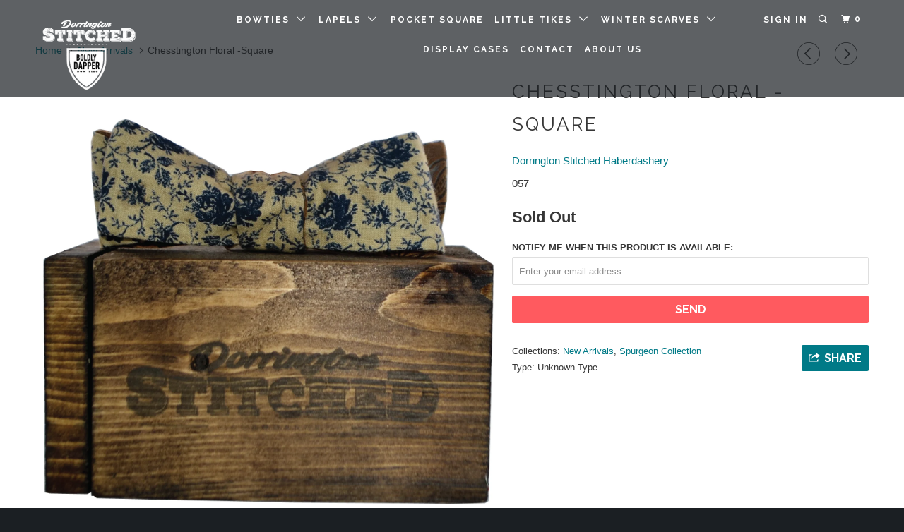

--- FILE ---
content_type: text/html; charset=utf-8
request_url: https://www.dorringtonstitched.com/collections/display-wood/products/chestington-floral
body_size: 18090
content:
<!DOCTYPE html>
<!--[if lt IE 7 ]><html class="ie ie6" lang="en"> <![endif]-->
<!--[if IE 7 ]><html class="ie ie7" lang="en"> <![endif]-->
<!--[if IE 8 ]><html class="ie ie8" lang="en"> <![endif]-->
<!--[if IE 9 ]><html class="ie ie9" lang="en"> <![endif]-->
<!--[if (gte IE 10)|!(IE)]><!--><html lang="en"> <!--<![endif]-->
  <head>
    <meta charset="utf-8">
    <meta http-equiv="cleartype" content="on">
    <meta name="robots" content="index,follow">

    
    <title>Chesstington Floral -Square - Dorrington Stitched Haberdashery</title>

    

    <!-- Custom Fonts -->
    
      <link href="//fonts.googleapis.com/css?family=.|Raleway:light,normal,bold|Raleway:light,normal,bold|Raleway:light,normal,bold|Raleway:light,normal,bold|" rel="stylesheet" type="text/css" />
    

    

<meta name="author" content="Dorrington Stitched Haberdashery">
<meta property="og:url" content="https://www.dorringtonstitched.com/products/chestington-floral">
<meta property="og:site_name" content="Dorrington Stitched Haberdashery">


  <meta property="og:type" content="product">
  <meta property="og:title" content="Chesstington Floral -Square">
  
    <meta property="og:image" content="http://www.dorringtonstitched.com/cdn/shop/products/Chestington_Floral_BIG_BOW_TEMP_copy-01_600x.png?v=1532347980">
    <meta property="og:image:secure_url" content="https://www.dorringtonstitched.com/cdn/shop/products/Chestington_Floral_BIG_BOW_TEMP_copy-01_600x.png?v=1532347980">
    
  
    <meta property="og:image" content="http://www.dorringtonstitched.com/cdn/shop/products/unnamed_3807ada1-f18a-46ed-aa6f-620f7533b0ed_600x.png?v=1532347993">
    <meta property="og:image:secure_url" content="https://www.dorringtonstitched.com/cdn/shop/products/unnamed_3807ada1-f18a-46ed-aa6f-620f7533b0ed_600x.png?v=1532347993">
    
  
  <meta property="og:price:amount" content="30.00">
  <meta property="og:price:currency" content="USD">





<meta name="twitter:card" content="summary">

  <meta name="twitter:title" content="Chesstington Floral -Square">
  <meta name="twitter:description" content="">
  <meta name="twitter:image" content="https://www.dorringtonstitched.com/cdn/shop/products/Chestington_Floral_BIG_BOW_TEMP_copy-01_240x.png?v=1532347980">
  <meta name="twitter:image:width" content="240">
  <meta name="twitter:image:height" content="240">


    
      <link rel="prev" href="/collections/display-wood/products/cotton-candy">
    
    
      <link rel="next" href="/collections/display-wood/products/atlantic-navy-polk-dot">
    

    <!-- Mobile Specific Metas -->
    <meta name="HandheldFriendly" content="True">
    <meta name="MobileOptimized" content="320">
    <meta name="viewport" content="width=device-width,initial-scale=1">
    <meta name="theme-color" content="#ffffff">

    <!-- Stylesheets for Parallax 3.3.0 -->
    <link href="//www.dorringtonstitched.com/cdn/shop/t/5/assets/styles.scss.css?v=180451896198370598211674774302" rel="stylesheet" type="text/css" media="all" />

    
      <link rel="shortcut icon" type="image/x-icon" href="//www.dorringtonstitched.com/cdn/shop/t/5/assets/favicon.png?v=148718616098839658131502284250">
    

    <link rel="canonical" href="https://www.dorringtonstitched.com/products/chestington-floral" />

    

    <script src="//www.dorringtonstitched.com/cdn/shop/t/5/assets/app.js?v=47926125818057141471576174749" type="text/javascript"></script>

    <!--[if lte IE 8]>
      <link href="//www.dorringtonstitched.com/cdn/shop/t/5/assets/ie.css?v=1024305471161636101502284255" rel="stylesheet" type="text/css" media="all" />
      <script src="//www.dorringtonstitched.com/cdn/shop/t/5/assets/skrollr.ie.js?v=116292453382836155221502284252" type="text/javascript"></script>
    <![endif]-->

    <script>window.performance && window.performance.mark && window.performance.mark('shopify.content_for_header.start');</script><meta id="shopify-digital-wallet" name="shopify-digital-wallet" content="/19718911/digital_wallets/dialog">
<meta name="shopify-checkout-api-token" content="4eb43860abafb59bcfa378350c6340ca">
<meta id="in-context-paypal-metadata" data-shop-id="19718911" data-venmo-supported="false" data-environment="production" data-locale="en_US" data-paypal-v4="true" data-currency="USD">
<link rel="alternate" type="application/json+oembed" href="https://www.dorringtonstitched.com/products/chestington-floral.oembed">
<script async="async" src="/checkouts/internal/preloads.js?locale=en-US"></script>
<link rel="preconnect" href="https://shop.app" crossorigin="anonymous">
<script async="async" src="https://shop.app/checkouts/internal/preloads.js?locale=en-US&shop_id=19718911" crossorigin="anonymous"></script>
<script id="apple-pay-shop-capabilities" type="application/json">{"shopId":19718911,"countryCode":"US","currencyCode":"USD","merchantCapabilities":["supports3DS"],"merchantId":"gid:\/\/shopify\/Shop\/19718911","merchantName":"Dorrington Stitched Haberdashery","requiredBillingContactFields":["postalAddress","email"],"requiredShippingContactFields":["postalAddress","email"],"shippingType":"shipping","supportedNetworks":["visa","masterCard","amex","discover","elo","jcb"],"total":{"type":"pending","label":"Dorrington Stitched Haberdashery","amount":"1.00"},"shopifyPaymentsEnabled":true,"supportsSubscriptions":true}</script>
<script id="shopify-features" type="application/json">{"accessToken":"4eb43860abafb59bcfa378350c6340ca","betas":["rich-media-storefront-analytics"],"domain":"www.dorringtonstitched.com","predictiveSearch":true,"shopId":19718911,"locale":"en"}</script>
<script>var Shopify = Shopify || {};
Shopify.shop = "dorrington-stitched-haberdashery.myshopify.com";
Shopify.locale = "en";
Shopify.currency = {"active":"USD","rate":"1.0"};
Shopify.country = "US";
Shopify.theme = {"name":"Parallax","id":165174219,"schema_name":"Parallax","schema_version":"3.3.0","theme_store_id":688,"role":"main"};
Shopify.theme.handle = "null";
Shopify.theme.style = {"id":null,"handle":null};
Shopify.cdnHost = "www.dorringtonstitched.com/cdn";
Shopify.routes = Shopify.routes || {};
Shopify.routes.root = "/";</script>
<script type="module">!function(o){(o.Shopify=o.Shopify||{}).modules=!0}(window);</script>
<script>!function(o){function n(){var o=[];function n(){o.push(Array.prototype.slice.apply(arguments))}return n.q=o,n}var t=o.Shopify=o.Shopify||{};t.loadFeatures=n(),t.autoloadFeatures=n()}(window);</script>
<script>
  window.ShopifyPay = window.ShopifyPay || {};
  window.ShopifyPay.apiHost = "shop.app\/pay";
  window.ShopifyPay.redirectState = null;
</script>
<script id="shop-js-analytics" type="application/json">{"pageType":"product"}</script>
<script defer="defer" async type="module" src="//www.dorringtonstitched.com/cdn/shopifycloud/shop-js/modules/v2/client.init-shop-cart-sync_IZsNAliE.en.esm.js"></script>
<script defer="defer" async type="module" src="//www.dorringtonstitched.com/cdn/shopifycloud/shop-js/modules/v2/chunk.common_0OUaOowp.esm.js"></script>
<script type="module">
  await import("//www.dorringtonstitched.com/cdn/shopifycloud/shop-js/modules/v2/client.init-shop-cart-sync_IZsNAliE.en.esm.js");
await import("//www.dorringtonstitched.com/cdn/shopifycloud/shop-js/modules/v2/chunk.common_0OUaOowp.esm.js");

  window.Shopify.SignInWithShop?.initShopCartSync?.({"fedCMEnabled":true,"windoidEnabled":true});

</script>
<script>
  window.Shopify = window.Shopify || {};
  if (!window.Shopify.featureAssets) window.Shopify.featureAssets = {};
  window.Shopify.featureAssets['shop-js'] = {"shop-cart-sync":["modules/v2/client.shop-cart-sync_DLOhI_0X.en.esm.js","modules/v2/chunk.common_0OUaOowp.esm.js"],"init-fed-cm":["modules/v2/client.init-fed-cm_C6YtU0w6.en.esm.js","modules/v2/chunk.common_0OUaOowp.esm.js"],"shop-button":["modules/v2/client.shop-button_BCMx7GTG.en.esm.js","modules/v2/chunk.common_0OUaOowp.esm.js"],"shop-cash-offers":["modules/v2/client.shop-cash-offers_BT26qb5j.en.esm.js","modules/v2/chunk.common_0OUaOowp.esm.js","modules/v2/chunk.modal_CGo_dVj3.esm.js"],"init-windoid":["modules/v2/client.init-windoid_B9PkRMql.en.esm.js","modules/v2/chunk.common_0OUaOowp.esm.js"],"init-shop-email-lookup-coordinator":["modules/v2/client.init-shop-email-lookup-coordinator_DZkqjsbU.en.esm.js","modules/v2/chunk.common_0OUaOowp.esm.js"],"shop-toast-manager":["modules/v2/client.shop-toast-manager_Di2EnuM7.en.esm.js","modules/v2/chunk.common_0OUaOowp.esm.js"],"shop-login-button":["modules/v2/client.shop-login-button_BtqW_SIO.en.esm.js","modules/v2/chunk.common_0OUaOowp.esm.js","modules/v2/chunk.modal_CGo_dVj3.esm.js"],"avatar":["modules/v2/client.avatar_BTnouDA3.en.esm.js"],"pay-button":["modules/v2/client.pay-button_CWa-C9R1.en.esm.js","modules/v2/chunk.common_0OUaOowp.esm.js"],"init-shop-cart-sync":["modules/v2/client.init-shop-cart-sync_IZsNAliE.en.esm.js","modules/v2/chunk.common_0OUaOowp.esm.js"],"init-customer-accounts":["modules/v2/client.init-customer-accounts_DenGwJTU.en.esm.js","modules/v2/client.shop-login-button_BtqW_SIO.en.esm.js","modules/v2/chunk.common_0OUaOowp.esm.js","modules/v2/chunk.modal_CGo_dVj3.esm.js"],"init-shop-for-new-customer-accounts":["modules/v2/client.init-shop-for-new-customer-accounts_JdHXxpS9.en.esm.js","modules/v2/client.shop-login-button_BtqW_SIO.en.esm.js","modules/v2/chunk.common_0OUaOowp.esm.js","modules/v2/chunk.modal_CGo_dVj3.esm.js"],"init-customer-accounts-sign-up":["modules/v2/client.init-customer-accounts-sign-up_D6__K_p8.en.esm.js","modules/v2/client.shop-login-button_BtqW_SIO.en.esm.js","modules/v2/chunk.common_0OUaOowp.esm.js","modules/v2/chunk.modal_CGo_dVj3.esm.js"],"checkout-modal":["modules/v2/client.checkout-modal_C_ZQDY6s.en.esm.js","modules/v2/chunk.common_0OUaOowp.esm.js","modules/v2/chunk.modal_CGo_dVj3.esm.js"],"shop-follow-button":["modules/v2/client.shop-follow-button_XetIsj8l.en.esm.js","modules/v2/chunk.common_0OUaOowp.esm.js","modules/v2/chunk.modal_CGo_dVj3.esm.js"],"lead-capture":["modules/v2/client.lead-capture_DvA72MRN.en.esm.js","modules/v2/chunk.common_0OUaOowp.esm.js","modules/v2/chunk.modal_CGo_dVj3.esm.js"],"shop-login":["modules/v2/client.shop-login_ClXNxyh6.en.esm.js","modules/v2/chunk.common_0OUaOowp.esm.js","modules/v2/chunk.modal_CGo_dVj3.esm.js"],"payment-terms":["modules/v2/client.payment-terms_CNlwjfZz.en.esm.js","modules/v2/chunk.common_0OUaOowp.esm.js","modules/v2/chunk.modal_CGo_dVj3.esm.js"]};
</script>
<script id="__st">var __st={"a":19718911,"offset":-21600,"reqid":"f943a267-5d4a-4a03-97ce-2fbee798e3ec-1768502173","pageurl":"www.dorringtonstitched.com\/collections\/display-wood\/products\/chestington-floral","u":"fce15a073776","p":"product","rtyp":"product","rid":12360803211};</script>
<script>window.ShopifyPaypalV4VisibilityTracking = true;</script>
<script id="captcha-bootstrap">!function(){'use strict';const t='contact',e='account',n='new_comment',o=[[t,t],['blogs',n],['comments',n],[t,'customer']],c=[[e,'customer_login'],[e,'guest_login'],[e,'recover_customer_password'],[e,'create_customer']],r=t=>t.map((([t,e])=>`form[action*='/${t}']:not([data-nocaptcha='true']) input[name='form_type'][value='${e}']`)).join(','),a=t=>()=>t?[...document.querySelectorAll(t)].map((t=>t.form)):[];function s(){const t=[...o],e=r(t);return a(e)}const i='password',u='form_key',d=['recaptcha-v3-token','g-recaptcha-response','h-captcha-response',i],f=()=>{try{return window.sessionStorage}catch{return}},m='__shopify_v',_=t=>t.elements[u];function p(t,e,n=!1){try{const o=window.sessionStorage,c=JSON.parse(o.getItem(e)),{data:r}=function(t){const{data:e,action:n}=t;return t[m]||n?{data:e,action:n}:{data:t,action:n}}(c);for(const[e,n]of Object.entries(r))t.elements[e]&&(t.elements[e].value=n);n&&o.removeItem(e)}catch(o){console.error('form repopulation failed',{error:o})}}const l='form_type',E='cptcha';function T(t){t.dataset[E]=!0}const w=window,h=w.document,L='Shopify',v='ce_forms',y='captcha';let A=!1;((t,e)=>{const n=(g='f06e6c50-85a8-45c8-87d0-21a2b65856fe',I='https://cdn.shopify.com/shopifycloud/storefront-forms-hcaptcha/ce_storefront_forms_captcha_hcaptcha.v1.5.2.iife.js',D={infoText:'Protected by hCaptcha',privacyText:'Privacy',termsText:'Terms'},(t,e,n)=>{const o=w[L][v],c=o.bindForm;if(c)return c(t,g,e,D).then(n);var r;o.q.push([[t,g,e,D],n]),r=I,A||(h.body.append(Object.assign(h.createElement('script'),{id:'captcha-provider',async:!0,src:r})),A=!0)});var g,I,D;w[L]=w[L]||{},w[L][v]=w[L][v]||{},w[L][v].q=[],w[L][y]=w[L][y]||{},w[L][y].protect=function(t,e){n(t,void 0,e),T(t)},Object.freeze(w[L][y]),function(t,e,n,w,h,L){const[v,y,A,g]=function(t,e,n){const i=e?o:[],u=t?c:[],d=[...i,...u],f=r(d),m=r(i),_=r(d.filter((([t,e])=>n.includes(e))));return[a(f),a(m),a(_),s()]}(w,h,L),I=t=>{const e=t.target;return e instanceof HTMLFormElement?e:e&&e.form},D=t=>v().includes(t);t.addEventListener('submit',(t=>{const e=I(t);if(!e)return;const n=D(e)&&!e.dataset.hcaptchaBound&&!e.dataset.recaptchaBound,o=_(e),c=g().includes(e)&&(!o||!o.value);(n||c)&&t.preventDefault(),c&&!n&&(function(t){try{if(!f())return;!function(t){const e=f();if(!e)return;const n=_(t);if(!n)return;const o=n.value;o&&e.removeItem(o)}(t);const e=Array.from(Array(32),(()=>Math.random().toString(36)[2])).join('');!function(t,e){_(t)||t.append(Object.assign(document.createElement('input'),{type:'hidden',name:u})),t.elements[u].value=e}(t,e),function(t,e){const n=f();if(!n)return;const o=[...t.querySelectorAll(`input[type='${i}']`)].map((({name:t})=>t)),c=[...d,...o],r={};for(const[a,s]of new FormData(t).entries())c.includes(a)||(r[a]=s);n.setItem(e,JSON.stringify({[m]:1,action:t.action,data:r}))}(t,e)}catch(e){console.error('failed to persist form',e)}}(e),e.submit())}));const S=(t,e)=>{t&&!t.dataset[E]&&(n(t,e.some((e=>e===t))),T(t))};for(const o of['focusin','change'])t.addEventListener(o,(t=>{const e=I(t);D(e)&&S(e,y())}));const B=e.get('form_key'),M=e.get(l),P=B&&M;t.addEventListener('DOMContentLoaded',(()=>{const t=y();if(P)for(const e of t)e.elements[l].value===M&&p(e,B);[...new Set([...A(),...v().filter((t=>'true'===t.dataset.shopifyCaptcha))])].forEach((e=>S(e,t)))}))}(h,new URLSearchParams(w.location.search),n,t,e,['guest_login'])})(!0,!0)}();</script>
<script integrity="sha256-4kQ18oKyAcykRKYeNunJcIwy7WH5gtpwJnB7kiuLZ1E=" data-source-attribution="shopify.loadfeatures" defer="defer" src="//www.dorringtonstitched.com/cdn/shopifycloud/storefront/assets/storefront/load_feature-a0a9edcb.js" crossorigin="anonymous"></script>
<script crossorigin="anonymous" defer="defer" src="//www.dorringtonstitched.com/cdn/shopifycloud/storefront/assets/shopify_pay/storefront-65b4c6d7.js?v=20250812"></script>
<script data-source-attribution="shopify.dynamic_checkout.dynamic.init">var Shopify=Shopify||{};Shopify.PaymentButton=Shopify.PaymentButton||{isStorefrontPortableWallets:!0,init:function(){window.Shopify.PaymentButton.init=function(){};var t=document.createElement("script");t.src="https://www.dorringtonstitched.com/cdn/shopifycloud/portable-wallets/latest/portable-wallets.en.js",t.type="module",document.head.appendChild(t)}};
</script>
<script data-source-attribution="shopify.dynamic_checkout.buyer_consent">
  function portableWalletsHideBuyerConsent(e){var t=document.getElementById("shopify-buyer-consent"),n=document.getElementById("shopify-subscription-policy-button");t&&n&&(t.classList.add("hidden"),t.setAttribute("aria-hidden","true"),n.removeEventListener("click",e))}function portableWalletsShowBuyerConsent(e){var t=document.getElementById("shopify-buyer-consent"),n=document.getElementById("shopify-subscription-policy-button");t&&n&&(t.classList.remove("hidden"),t.removeAttribute("aria-hidden"),n.addEventListener("click",e))}window.Shopify?.PaymentButton&&(window.Shopify.PaymentButton.hideBuyerConsent=portableWalletsHideBuyerConsent,window.Shopify.PaymentButton.showBuyerConsent=portableWalletsShowBuyerConsent);
</script>
<script data-source-attribution="shopify.dynamic_checkout.cart.bootstrap">document.addEventListener("DOMContentLoaded",(function(){function t(){return document.querySelector("shopify-accelerated-checkout-cart, shopify-accelerated-checkout")}if(t())Shopify.PaymentButton.init();else{new MutationObserver((function(e,n){t()&&(Shopify.PaymentButton.init(),n.disconnect())})).observe(document.body,{childList:!0,subtree:!0})}}));
</script>
<link id="shopify-accelerated-checkout-styles" rel="stylesheet" media="screen" href="https://www.dorringtonstitched.com/cdn/shopifycloud/portable-wallets/latest/accelerated-checkout-backwards-compat.css" crossorigin="anonymous">
<style id="shopify-accelerated-checkout-cart">
        #shopify-buyer-consent {
  margin-top: 1em;
  display: inline-block;
  width: 100%;
}

#shopify-buyer-consent.hidden {
  display: none;
}

#shopify-subscription-policy-button {
  background: none;
  border: none;
  padding: 0;
  text-decoration: underline;
  font-size: inherit;
  cursor: pointer;
}

#shopify-subscription-policy-button::before {
  box-shadow: none;
}

      </style>

<script>window.performance && window.performance.mark && window.performance.mark('shopify.content_for_header.end');</script>
  <link href="https://monorail-edge.shopifysvc.com" rel="dns-prefetch">
<script>(function(){if ("sendBeacon" in navigator && "performance" in window) {try {var session_token_from_headers = performance.getEntriesByType('navigation')[0].serverTiming.find(x => x.name == '_s').description;} catch {var session_token_from_headers = undefined;}var session_cookie_matches = document.cookie.match(/_shopify_s=([^;]*)/);var session_token_from_cookie = session_cookie_matches && session_cookie_matches.length === 2 ? session_cookie_matches[1] : "";var session_token = session_token_from_headers || session_token_from_cookie || "";function handle_abandonment_event(e) {var entries = performance.getEntries().filter(function(entry) {return /monorail-edge.shopifysvc.com/.test(entry.name);});if (!window.abandonment_tracked && entries.length === 0) {window.abandonment_tracked = true;var currentMs = Date.now();var navigation_start = performance.timing.navigationStart;var payload = {shop_id: 19718911,url: window.location.href,navigation_start,duration: currentMs - navigation_start,session_token,page_type: "product"};window.navigator.sendBeacon("https://monorail-edge.shopifysvc.com/v1/produce", JSON.stringify({schema_id: "online_store_buyer_site_abandonment/1.1",payload: payload,metadata: {event_created_at_ms: currentMs,event_sent_at_ms: currentMs}}));}}window.addEventListener('pagehide', handle_abandonment_event);}}());</script>
<script id="web-pixels-manager-setup">(function e(e,d,r,n,o){if(void 0===o&&(o={}),!Boolean(null===(a=null===(i=window.Shopify)||void 0===i?void 0:i.analytics)||void 0===a?void 0:a.replayQueue)){var i,a;window.Shopify=window.Shopify||{};var t=window.Shopify;t.analytics=t.analytics||{};var s=t.analytics;s.replayQueue=[],s.publish=function(e,d,r){return s.replayQueue.push([e,d,r]),!0};try{self.performance.mark("wpm:start")}catch(e){}var l=function(){var e={modern:/Edge?\/(1{2}[4-9]|1[2-9]\d|[2-9]\d{2}|\d{4,})\.\d+(\.\d+|)|Firefox\/(1{2}[4-9]|1[2-9]\d|[2-9]\d{2}|\d{4,})\.\d+(\.\d+|)|Chrom(ium|e)\/(9{2}|\d{3,})\.\d+(\.\d+|)|(Maci|X1{2}).+ Version\/(15\.\d+|(1[6-9]|[2-9]\d|\d{3,})\.\d+)([,.]\d+|)( \(\w+\)|)( Mobile\/\w+|) Safari\/|Chrome.+OPR\/(9{2}|\d{3,})\.\d+\.\d+|(CPU[ +]OS|iPhone[ +]OS|CPU[ +]iPhone|CPU IPhone OS|CPU iPad OS)[ +]+(15[._]\d+|(1[6-9]|[2-9]\d|\d{3,})[._]\d+)([._]\d+|)|Android:?[ /-](13[3-9]|1[4-9]\d|[2-9]\d{2}|\d{4,})(\.\d+|)(\.\d+|)|Android.+Firefox\/(13[5-9]|1[4-9]\d|[2-9]\d{2}|\d{4,})\.\d+(\.\d+|)|Android.+Chrom(ium|e)\/(13[3-9]|1[4-9]\d|[2-9]\d{2}|\d{4,})\.\d+(\.\d+|)|SamsungBrowser\/([2-9]\d|\d{3,})\.\d+/,legacy:/Edge?\/(1[6-9]|[2-9]\d|\d{3,})\.\d+(\.\d+|)|Firefox\/(5[4-9]|[6-9]\d|\d{3,})\.\d+(\.\d+|)|Chrom(ium|e)\/(5[1-9]|[6-9]\d|\d{3,})\.\d+(\.\d+|)([\d.]+$|.*Safari\/(?![\d.]+ Edge\/[\d.]+$))|(Maci|X1{2}).+ Version\/(10\.\d+|(1[1-9]|[2-9]\d|\d{3,})\.\d+)([,.]\d+|)( \(\w+\)|)( Mobile\/\w+|) Safari\/|Chrome.+OPR\/(3[89]|[4-9]\d|\d{3,})\.\d+\.\d+|(CPU[ +]OS|iPhone[ +]OS|CPU[ +]iPhone|CPU IPhone OS|CPU iPad OS)[ +]+(10[._]\d+|(1[1-9]|[2-9]\d|\d{3,})[._]\d+)([._]\d+|)|Android:?[ /-](13[3-9]|1[4-9]\d|[2-9]\d{2}|\d{4,})(\.\d+|)(\.\d+|)|Mobile Safari.+OPR\/([89]\d|\d{3,})\.\d+\.\d+|Android.+Firefox\/(13[5-9]|1[4-9]\d|[2-9]\d{2}|\d{4,})\.\d+(\.\d+|)|Android.+Chrom(ium|e)\/(13[3-9]|1[4-9]\d|[2-9]\d{2}|\d{4,})\.\d+(\.\d+|)|Android.+(UC? ?Browser|UCWEB|U3)[ /]?(15\.([5-9]|\d{2,})|(1[6-9]|[2-9]\d|\d{3,})\.\d+)\.\d+|SamsungBrowser\/(5\.\d+|([6-9]|\d{2,})\.\d+)|Android.+MQ{2}Browser\/(14(\.(9|\d{2,})|)|(1[5-9]|[2-9]\d|\d{3,})(\.\d+|))(\.\d+|)|K[Aa][Ii]OS\/(3\.\d+|([4-9]|\d{2,})\.\d+)(\.\d+|)/},d=e.modern,r=e.legacy,n=navigator.userAgent;return n.match(d)?"modern":n.match(r)?"legacy":"unknown"}(),u="modern"===l?"modern":"legacy",c=(null!=n?n:{modern:"",legacy:""})[u],f=function(e){return[e.baseUrl,"/wpm","/b",e.hashVersion,"modern"===e.buildTarget?"m":"l",".js"].join("")}({baseUrl:d,hashVersion:r,buildTarget:u}),m=function(e){var d=e.version,r=e.bundleTarget,n=e.surface,o=e.pageUrl,i=e.monorailEndpoint;return{emit:function(e){var a=e.status,t=e.errorMsg,s=(new Date).getTime(),l=JSON.stringify({metadata:{event_sent_at_ms:s},events:[{schema_id:"web_pixels_manager_load/3.1",payload:{version:d,bundle_target:r,page_url:o,status:a,surface:n,error_msg:t},metadata:{event_created_at_ms:s}}]});if(!i)return console&&console.warn&&console.warn("[Web Pixels Manager] No Monorail endpoint provided, skipping logging."),!1;try{return self.navigator.sendBeacon.bind(self.navigator)(i,l)}catch(e){}var u=new XMLHttpRequest;try{return u.open("POST",i,!0),u.setRequestHeader("Content-Type","text/plain"),u.send(l),!0}catch(e){return console&&console.warn&&console.warn("[Web Pixels Manager] Got an unhandled error while logging to Monorail."),!1}}}}({version:r,bundleTarget:l,surface:e.surface,pageUrl:self.location.href,monorailEndpoint:e.monorailEndpoint});try{o.browserTarget=l,function(e){var d=e.src,r=e.async,n=void 0===r||r,o=e.onload,i=e.onerror,a=e.sri,t=e.scriptDataAttributes,s=void 0===t?{}:t,l=document.createElement("script"),u=document.querySelector("head"),c=document.querySelector("body");if(l.async=n,l.src=d,a&&(l.integrity=a,l.crossOrigin="anonymous"),s)for(var f in s)if(Object.prototype.hasOwnProperty.call(s,f))try{l.dataset[f]=s[f]}catch(e){}if(o&&l.addEventListener("load",o),i&&l.addEventListener("error",i),u)u.appendChild(l);else{if(!c)throw new Error("Did not find a head or body element to append the script");c.appendChild(l)}}({src:f,async:!0,onload:function(){if(!function(){var e,d;return Boolean(null===(d=null===(e=window.Shopify)||void 0===e?void 0:e.analytics)||void 0===d?void 0:d.initialized)}()){var d=window.webPixelsManager.init(e)||void 0;if(d){var r=window.Shopify.analytics;r.replayQueue.forEach((function(e){var r=e[0],n=e[1],o=e[2];d.publishCustomEvent(r,n,o)})),r.replayQueue=[],r.publish=d.publishCustomEvent,r.visitor=d.visitor,r.initialized=!0}}},onerror:function(){return m.emit({status:"failed",errorMsg:"".concat(f," has failed to load")})},sri:function(e){var d=/^sha384-[A-Za-z0-9+/=]+$/;return"string"==typeof e&&d.test(e)}(c)?c:"",scriptDataAttributes:o}),m.emit({status:"loading"})}catch(e){m.emit({status:"failed",errorMsg:(null==e?void 0:e.message)||"Unknown error"})}}})({shopId: 19718911,storefrontBaseUrl: "https://www.dorringtonstitched.com",extensionsBaseUrl: "https://extensions.shopifycdn.com/cdn/shopifycloud/web-pixels-manager",monorailEndpoint: "https://monorail-edge.shopifysvc.com/unstable/produce_batch",surface: "storefront-renderer",enabledBetaFlags: ["2dca8a86"],webPixelsConfigList: [{"id":"shopify-app-pixel","configuration":"{}","eventPayloadVersion":"v1","runtimeContext":"STRICT","scriptVersion":"0450","apiClientId":"shopify-pixel","type":"APP","privacyPurposes":["ANALYTICS","MARKETING"]},{"id":"shopify-custom-pixel","eventPayloadVersion":"v1","runtimeContext":"LAX","scriptVersion":"0450","apiClientId":"shopify-pixel","type":"CUSTOM","privacyPurposes":["ANALYTICS","MARKETING"]}],isMerchantRequest: false,initData: {"shop":{"name":"Dorrington Stitched Haberdashery","paymentSettings":{"currencyCode":"USD"},"myshopifyDomain":"dorrington-stitched-haberdashery.myshopify.com","countryCode":"US","storefrontUrl":"https:\/\/www.dorringtonstitched.com"},"customer":null,"cart":null,"checkout":null,"productVariants":[{"price":{"amount":30.0,"currencyCode":"USD"},"product":{"title":"Chesstington Floral -Square","vendor":"Dorrington Stitched Haberdashery","id":"12360803211","untranslatedTitle":"Chesstington Floral -Square","url":"\/products\/chestington-floral","type":""},"id":"51398497355","image":{"src":"\/\/www.dorringtonstitched.com\/cdn\/shop\/products\/Chestington_Floral_BIG_BOW_TEMP_copy-01.png?v=1532347980"},"sku":"057","title":"Default Title","untranslatedTitle":"Default Title"}],"purchasingCompany":null},},"https://www.dorringtonstitched.com/cdn","fcfee988w5aeb613cpc8e4bc33m6693e112",{"modern":"","legacy":""},{"shopId":"19718911","storefrontBaseUrl":"https:\/\/www.dorringtonstitched.com","extensionBaseUrl":"https:\/\/extensions.shopifycdn.com\/cdn\/shopifycloud\/web-pixels-manager","surface":"storefront-renderer","enabledBetaFlags":"[\"2dca8a86\"]","isMerchantRequest":"false","hashVersion":"fcfee988w5aeb613cpc8e4bc33m6693e112","publish":"custom","events":"[[\"page_viewed\",{}],[\"product_viewed\",{\"productVariant\":{\"price\":{\"amount\":30.0,\"currencyCode\":\"USD\"},\"product\":{\"title\":\"Chesstington Floral -Square\",\"vendor\":\"Dorrington Stitched Haberdashery\",\"id\":\"12360803211\",\"untranslatedTitle\":\"Chesstington Floral -Square\",\"url\":\"\/products\/chestington-floral\",\"type\":\"\"},\"id\":\"51398497355\",\"image\":{\"src\":\"\/\/www.dorringtonstitched.com\/cdn\/shop\/products\/Chestington_Floral_BIG_BOW_TEMP_copy-01.png?v=1532347980\"},\"sku\":\"057\",\"title\":\"Default Title\",\"untranslatedTitle\":\"Default Title\"}}]]"});</script><script>
  window.ShopifyAnalytics = window.ShopifyAnalytics || {};
  window.ShopifyAnalytics.meta = window.ShopifyAnalytics.meta || {};
  window.ShopifyAnalytics.meta.currency = 'USD';
  var meta = {"product":{"id":12360803211,"gid":"gid:\/\/shopify\/Product\/12360803211","vendor":"Dorrington Stitched Haberdashery","type":"","handle":"chestington-floral","variants":[{"id":51398497355,"price":3000,"name":"Chesstington Floral -Square","public_title":null,"sku":"057"}],"remote":false},"page":{"pageType":"product","resourceType":"product","resourceId":12360803211,"requestId":"f943a267-5d4a-4a03-97ce-2fbee798e3ec-1768502173"}};
  for (var attr in meta) {
    window.ShopifyAnalytics.meta[attr] = meta[attr];
  }
</script>
<script class="analytics">
  (function () {
    var customDocumentWrite = function(content) {
      var jquery = null;

      if (window.jQuery) {
        jquery = window.jQuery;
      } else if (window.Checkout && window.Checkout.$) {
        jquery = window.Checkout.$;
      }

      if (jquery) {
        jquery('body').append(content);
      }
    };

    var hasLoggedConversion = function(token) {
      if (token) {
        return document.cookie.indexOf('loggedConversion=' + token) !== -1;
      }
      return false;
    }

    var setCookieIfConversion = function(token) {
      if (token) {
        var twoMonthsFromNow = new Date(Date.now());
        twoMonthsFromNow.setMonth(twoMonthsFromNow.getMonth() + 2);

        document.cookie = 'loggedConversion=' + token + '; expires=' + twoMonthsFromNow;
      }
    }

    var trekkie = window.ShopifyAnalytics.lib = window.trekkie = window.trekkie || [];
    if (trekkie.integrations) {
      return;
    }
    trekkie.methods = [
      'identify',
      'page',
      'ready',
      'track',
      'trackForm',
      'trackLink'
    ];
    trekkie.factory = function(method) {
      return function() {
        var args = Array.prototype.slice.call(arguments);
        args.unshift(method);
        trekkie.push(args);
        return trekkie;
      };
    };
    for (var i = 0; i < trekkie.methods.length; i++) {
      var key = trekkie.methods[i];
      trekkie[key] = trekkie.factory(key);
    }
    trekkie.load = function(config) {
      trekkie.config = config || {};
      trekkie.config.initialDocumentCookie = document.cookie;
      var first = document.getElementsByTagName('script')[0];
      var script = document.createElement('script');
      script.type = 'text/javascript';
      script.onerror = function(e) {
        var scriptFallback = document.createElement('script');
        scriptFallback.type = 'text/javascript';
        scriptFallback.onerror = function(error) {
                var Monorail = {
      produce: function produce(monorailDomain, schemaId, payload) {
        var currentMs = new Date().getTime();
        var event = {
          schema_id: schemaId,
          payload: payload,
          metadata: {
            event_created_at_ms: currentMs,
            event_sent_at_ms: currentMs
          }
        };
        return Monorail.sendRequest("https://" + monorailDomain + "/v1/produce", JSON.stringify(event));
      },
      sendRequest: function sendRequest(endpointUrl, payload) {
        // Try the sendBeacon API
        if (window && window.navigator && typeof window.navigator.sendBeacon === 'function' && typeof window.Blob === 'function' && !Monorail.isIos12()) {
          var blobData = new window.Blob([payload], {
            type: 'text/plain'
          });

          if (window.navigator.sendBeacon(endpointUrl, blobData)) {
            return true;
          } // sendBeacon was not successful

        } // XHR beacon

        var xhr = new XMLHttpRequest();

        try {
          xhr.open('POST', endpointUrl);
          xhr.setRequestHeader('Content-Type', 'text/plain');
          xhr.send(payload);
        } catch (e) {
          console.log(e);
        }

        return false;
      },
      isIos12: function isIos12() {
        return window.navigator.userAgent.lastIndexOf('iPhone; CPU iPhone OS 12_') !== -1 || window.navigator.userAgent.lastIndexOf('iPad; CPU OS 12_') !== -1;
      }
    };
    Monorail.produce('monorail-edge.shopifysvc.com',
      'trekkie_storefront_load_errors/1.1',
      {shop_id: 19718911,
      theme_id: 165174219,
      app_name: "storefront",
      context_url: window.location.href,
      source_url: "//www.dorringtonstitched.com/cdn/s/trekkie.storefront.cd680fe47e6c39ca5d5df5f0a32d569bc48c0f27.min.js"});

        };
        scriptFallback.async = true;
        scriptFallback.src = '//www.dorringtonstitched.com/cdn/s/trekkie.storefront.cd680fe47e6c39ca5d5df5f0a32d569bc48c0f27.min.js';
        first.parentNode.insertBefore(scriptFallback, first);
      };
      script.async = true;
      script.src = '//www.dorringtonstitched.com/cdn/s/trekkie.storefront.cd680fe47e6c39ca5d5df5f0a32d569bc48c0f27.min.js';
      first.parentNode.insertBefore(script, first);
    };
    trekkie.load(
      {"Trekkie":{"appName":"storefront","development":false,"defaultAttributes":{"shopId":19718911,"isMerchantRequest":null,"themeId":165174219,"themeCityHash":"15846055470879529481","contentLanguage":"en","currency":"USD","eventMetadataId":"24a2fb74-fd1a-45b9-8a15-5f6c15778604"},"isServerSideCookieWritingEnabled":true,"monorailRegion":"shop_domain","enabledBetaFlags":["65f19447"]},"Session Attribution":{},"S2S":{"facebookCapiEnabled":false,"source":"trekkie-storefront-renderer","apiClientId":580111}}
    );

    var loaded = false;
    trekkie.ready(function() {
      if (loaded) return;
      loaded = true;

      window.ShopifyAnalytics.lib = window.trekkie;

      var originalDocumentWrite = document.write;
      document.write = customDocumentWrite;
      try { window.ShopifyAnalytics.merchantGoogleAnalytics.call(this); } catch(error) {};
      document.write = originalDocumentWrite;

      window.ShopifyAnalytics.lib.page(null,{"pageType":"product","resourceType":"product","resourceId":12360803211,"requestId":"f943a267-5d4a-4a03-97ce-2fbee798e3ec-1768502173","shopifyEmitted":true});

      var match = window.location.pathname.match(/checkouts\/(.+)\/(thank_you|post_purchase)/)
      var token = match? match[1]: undefined;
      if (!hasLoggedConversion(token)) {
        setCookieIfConversion(token);
        window.ShopifyAnalytics.lib.track("Viewed Product",{"currency":"USD","variantId":51398497355,"productId":12360803211,"productGid":"gid:\/\/shopify\/Product\/12360803211","name":"Chesstington Floral -Square","price":"30.00","sku":"057","brand":"Dorrington Stitched Haberdashery","variant":null,"category":"","nonInteraction":true,"remote":false},undefined,undefined,{"shopifyEmitted":true});
      window.ShopifyAnalytics.lib.track("monorail:\/\/trekkie_storefront_viewed_product\/1.1",{"currency":"USD","variantId":51398497355,"productId":12360803211,"productGid":"gid:\/\/shopify\/Product\/12360803211","name":"Chesstington Floral -Square","price":"30.00","sku":"057","brand":"Dorrington Stitched Haberdashery","variant":null,"category":"","nonInteraction":true,"remote":false,"referer":"https:\/\/www.dorringtonstitched.com\/collections\/display-wood\/products\/chestington-floral"});
      }
    });


        var eventsListenerScript = document.createElement('script');
        eventsListenerScript.async = true;
        eventsListenerScript.src = "//www.dorringtonstitched.com/cdn/shopifycloud/storefront/assets/shop_events_listener-3da45d37.js";
        document.getElementsByTagName('head')[0].appendChild(eventsListenerScript);

})();</script>
<script
  defer
  src="https://www.dorringtonstitched.com/cdn/shopifycloud/perf-kit/shopify-perf-kit-3.0.3.min.js"
  data-application="storefront-renderer"
  data-shop-id="19718911"
  data-render-region="gcp-us-central1"
  data-page-type="product"
  data-theme-instance-id="165174219"
  data-theme-name="Parallax"
  data-theme-version="3.3.0"
  data-monorail-region="shop_domain"
  data-resource-timing-sampling-rate="10"
  data-shs="true"
  data-shs-beacon="true"
  data-shs-export-with-fetch="true"
  data-shs-logs-sample-rate="1"
  data-shs-beacon-endpoint="https://www.dorringtonstitched.com/api/collect"
></script>
</head>

  

  <body class="product ">

            
              


  
  <script type="text/javascript">if(typeof isGwHelperLoaded==='undefined'){(function(){var HE_DOMAIN=localStorage.getItem('ssw_debug_domain');if(!HE_DOMAIN){HE_DOMAIN='https://app.growave.io'}var GW_IS_DEV=localStorage.getItem('ssw_debug');if(!GW_IS_DEV){GW_IS_DEV=0}if(!window.Ssw){Ssw={}}function isReadyStatus(){return typeof ssw==="function"&&window.gwPolyfillsLoaded}function sswRun(application){if(isReadyStatus()){setTimeout(function(){application(ssw)},0)}else{var _loadSswLib=setInterval(function(){if(isReadyStatus()){clearInterval(_loadSswLib);application(ssw)}},30)}}var sswApp={default:0,cart_item_count:0,accounts_enabled:1,pageUrls:{wishlist:'/pages/wishlist',profile:'/pages/profile',profileEdit:'/pages/profile-edit',reward:'/pages/reward',referral:'/pages/referral',reviews:'/pages/reviews',reviewShare:'/pages/share-review',instagram:'/pages/shop-instagram',editNotification:'/pages/edit-notifications'},modules:{comment:null,community:null,fave:null,instagram:null,questions:null,review:null,sharing:null,reward:null}};var sswLangs={data:{},add:function(key,value){this.data[key]=value},t:function(key,params){var value=key;if(typeof this.data[key]!=='undefined'){value=this.data[key]}value=(value&&value.indexOf("translation missing:")<0)?value:key;if(params){value=value.replace(/\{\{\s?(\w+)\s?\}\}/g,function(match,variable){return(typeof params[variable]!='undefined')?params[variable]:match})}return value},p:function(key_singular,key_plural,count,params){if(count==1){return this.t(key_singular,params)}else{return this.t(key_plural,params)}}};sswApp.product={"id":12360803211,"title":"Chesstington Floral -Square","handle":"chestington-floral","description":"","published_at":"2017-09-04T21:14:04-05:00","created_at":"2017-09-04T21:14:39-05:00","vendor":"Dorrington Stitched Haberdashery","type":"","tags":[],"price":3000,"price_min":3000,"price_max":3000,"available":false,"price_varies":false,"compare_at_price":null,"compare_at_price_min":0,"compare_at_price_max":0,"compare_at_price_varies":false,"variants":[{"id":51398497355,"title":"Default Title","option1":"Default Title","option2":null,"option3":null,"sku":"057","requires_shipping":true,"taxable":true,"featured_image":null,"available":false,"name":"Chesstington Floral -Square","public_title":null,"options":["Default Title"],"price":3000,"weight":43,"compare_at_price":null,"inventory_quantity":0,"inventory_management":"shopify","inventory_policy":"deny","barcode":"","requires_selling_plan":false,"selling_plan_allocations":[]}],"images":["\/\/www.dorringtonstitched.com\/cdn\/shop\/products\/Chestington_Floral_BIG_BOW_TEMP_copy-01.png?v=1532347980","\/\/www.dorringtonstitched.com\/cdn\/shop\/products\/unnamed_3807ada1-f18a-46ed-aa6f-620f7533b0ed.png?v=1532347993"],"featured_image":"\/\/www.dorringtonstitched.com\/cdn\/shop\/products\/Chestington_Floral_BIG_BOW_TEMP_copy-01.png?v=1532347980","options":["Title"],"media":[{"alt":null,"id":689731534903,"position":1,"preview_image":{"aspect_ratio":1.041,"height":1568,"width":1632,"src":"\/\/www.dorringtonstitched.com\/cdn\/shop\/products\/Chestington_Floral_BIG_BOW_TEMP_copy-01.png?v=1532347980"},"aspect_ratio":1.041,"height":1568,"media_type":"image","src":"\/\/www.dorringtonstitched.com\/cdn\/shop\/products\/Chestington_Floral_BIG_BOW_TEMP_copy-01.png?v=1532347980","width":1632},{"alt":null,"id":1244832301111,"position":2,"preview_image":{"aspect_ratio":1.041,"height":1080,"width":1124,"src":"\/\/www.dorringtonstitched.com\/cdn\/shop\/products\/unnamed_3807ada1-f18a-46ed-aa6f-620f7533b0ed.png?v=1532347993"},"aspect_ratio":1.041,"height":1080,"media_type":"image","src":"\/\/www.dorringtonstitched.com\/cdn\/shop\/products\/unnamed_3807ada1-f18a-46ed-aa6f-620f7533b0ed.png?v=1532347993","width":1124}],"requires_selling_plan":false,"selling_plan_groups":[],"content":""};sswApp.metafield_settings={"cart_count_id":"#cart-count","cart_total_id":"#cart-total"};var sswPublishedLocales={};sswPublishedLocales["en"]={endonym_name:"English",iso_code:"en",name:"English",root_url:"/",primary:true};window.sswRun=sswRun;window.sswApp=sswApp;window.sswPublishedLocales=sswPublishedLocales||{};window.sswLangs=sswLangs;window.HE_DOMAIN=HE_DOMAIN;window.GW_IS_DEV=GW_IS_DEV;window.currency_format="${{amount}}";window.shop_name="Dorrington Stitched Haberdashery";window.colorSettings="";window.sswProxyUrl="\/apps\/ssw-instagram";window.GW_ASSETS_BASE_URL=window.GW_IS_DEV?HE_DOMAIN+'/public/assets/build/':"https://static.socialshopwave.com/ssw-assets/";window.GW_ASSETS_MANIFEST={};window.GW_ASSETS_MANIFEST={"core.critical.css":"core-215011c021.critical.css","core.critical.js":"core-3b8e1a0d70.critical.js","core.library.js":"core-4485bb0ccb.library.js","core.product_link.js":"core-ce91c52f39.product_link.js","instagram.gallery.css":"instagram-057c4f1aac.gallery.css","instagram.gallery.js":"instagram-5e0f12bfc5.gallery.js","instagram.modal.css":"instagram-dec1f97a32.modal.css","instagram.modal.js":"instagram-85f790989d.modal.js","instagram.slider.lib.js":"instagram-f4b686196a.slider.lib.js","lib.datepicker.css":"lib-6fc1108037.datepicker.css","lib.datepicker.js":"lib-9c5a702486.datepicker.js","lib.dropdown.css":"lib-52591346ba.dropdown.css","lib.dropdown.js":"lib-21b24ea07f.dropdown.js","lib.gw-carousel.js":"lib-dc8ddeb429.gw-carousel.js","lib.gw-masonry.js":"lib-db3dfd2364.gw-masonry.js","lib.modal.css":"lib-f911819b22.modal.css","lib.modal.js":"lib-e0b3f94217.modal.js","lib.photoswipe.js":"lib-5b38071dcb.photoswipe.js","lib.popover.js":"lib-858d4bc667.popover.js","lib.validate.js":"lib-4c4115500f.validate.js","login.critical.css":"login-f71507df27.critical.css","login.critical.js":"login-233703a86e.critical.js","login.main.css":"login-f1dffdce92.main.css","login.main.js":"login-28c132fba1.main.js","question.critical.js":"question-3fd9ae5a96.critical.js","question.main.css":"question-6f971ec8e7.main.css","review.critical.css":"review-5f10acf3ec.critical.css","review.critical.js":"review-d41d8cd98f.critical.js","review.main.css":"review-a6cc845f19.main.css","review.main.js":"review-2c755e07a6.main.js","review.popup.critical.js":"review-f93131e525.popup.critical.js","review.popup.main.js":"review-b5977250af.popup.main.js","review.widget.critical.js":"review-9627295967.widget.critical.js","review.widget.main.js":"review-125616d87d.widget.main.js","reward.critical.js":"reward-bb6079ffe3.critical.js","reward.main.css":"reward-fa028be264.main.css","reward.main.js":"reward-50e34a45bb.main.js","reward.notification.css":"reward-ee53c45bad.notification.css","reward.notification.js":"reward-89905432b0.notification.js","reward.tab.caption.css":"reward-04ff42d153.tab.caption.css","ssw-fontello.woff":"ssw-fontello-b60fd7c8c9.woff","wishlist.common.js":"wishlist-ccbdef9011.common.js","wishlist.critical.css":"wishlist-17c222696e.critical.css","wishlist.critical.js":"wishlist-01e97e5ff7.critical.js","wishlist.main.css":"wishlist-7c041f0cd1.main.css","wishlist.main.js":"wishlist-125e53b227.main.js"};window.GW_CUSTOM_CSS_URL='//www.dorringtonstitched.com/cdn/shop/t/5/assets/socialshopwave-custom.css?v=111603181540343972631593527332'})();(function(){var loadScriptsCalled=false;var loadDelay=typeof sswLoadScriptsDelay!=='undefined'?sswLoadScriptsDelay:2000;const LOAD_SCRIPTS_EVENTS=["scroll","mousemove","touchstart","load"];function loadScript(url){if(window.GW_IS_DEV){url+='?shop=https://www.dorringtonstitched.com&t='+new Date().getTime();if(localStorage.getItem('ssw_custom_project')){url+='&ssw_custom_project='+localStorage.getItem('ssw_custom_project')}}var script=document.createElement('script');script.src=url;script.defer=true;document.body.appendChild(script)}function loadScripts(){if(!loadScriptsCalled){loadScriptsCalled=true;var isBot=/bot|googlebot|Mediapartners-Google|crawler|spider|robot|crawling|PhantomJS/i.test(navigator.userAgent);if(!isBot){var criticalJsName=window.GW_IS_DEV?'core.critical.js':window.GW_ASSETS_MANIFEST['core.critical.js'];var criticalJsUrl=window.GW_ASSETS_BASE_URL+criticalJsName;loadScript(criticalJsUrl);}}}function onUserInteractive(event){var timeout=event.type=="load"?loadDelay:0;setTimeout(function(){loadScripts();unbindWindowEvents()},timeout)}function bindWindowEvents(){LOAD_SCRIPTS_EVENTS.forEach((eventName)=>{window.addEventListener(eventName,onUserInteractive,false)})}function unbindWindowEvents(){LOAD_SCRIPTS_EVENTS.forEach((eventName)=>{window.removeEventListener(eventName,onUserInteractive,false)})}bindWindowEvents()})();window.isGwHelperLoaded=true}sswLangs.data={"shop_it":"SHOP IT","add_to_cart":"Add To Cart","adding_to_cart":"Adding...","sold_out":"Sold Out","checkout":"Checkout","buy":"Buy","back":"Back","description":"Description","load_more":"Load More","click_for_sound_on":"Click for sound on","click_for_sound_off":"Click for sound off","view_on_instagram":"View on Instagram","view_on_tiktok":"View on tiktok","instagram_gallery":"Instagram Gallery"}</script> 
  
    <style>
  @font-face {
    font-family: "Ssw Fontello";
    src: url("//www.dorringtonstitched.com/cdn/shop/t/5/assets/ssw-fontello.woff?v=8128985819771460921618385193") format("woff");
    font-weight: 400;
    font-style: normal;
    font-display: fallback;
  }
  :root {
    
    
    
    
    
    
    
    
    
    
    
    
    
    
    
    
    
    
    
    
    
    
    
    
    
    
    
    
    
    
    
    
    
    
    
    
    
    
    
    
    
    
    
    
    
    
    
    
    
    
    
    
    
    
    
    
    
    
    
    
    
    
    
    
    
    
    
  }
</style>

   <style id="ssw-temp-styles">#ssw-cart-modal,#ssw-suggest-login,.ssw-modal,.ssw-hide,.ssw-dropdown-menu,#ssw-topauth ul.ssw-dropdown-menu,.ssw-widget-login ul.ssw-dropdown-menu,.nav ul.menu .ssw-auth-dropdown ul.ssw-dropdown-menu,.ssw-auth-dropdown ul.ssw-dropdown-menu{display:none;}</style><style id="ssw-design-preview"></style>  <input id="ssw_cid" type="hidden" value="0"/> 
  
  
  
  
  
  

            
    <div id="content_wrapper">
      <div id="shopify-section-header" class="shopify-section header-section">
  


<div id="header" class="mm-fixed-top Fixed mobile-header mobile-sticky-header--false" data-search-enabled="true">
  <a href="#nav" class="icon-menu"><span>Menu</span></a>
  <a href="https://www.dorringtonstitched.com" title="Dorrington Stitched Haberdashery" class="mobile_logo logo">
    
      <img src="//www.dorringtonstitched.com/cdn/shop/files/dORRIGTON_STITCHED_LOGO_14e7944e-2585-4954-ab2e-9f78814bffe1_410x.png?v=1613529716" alt="Dorrington Stitched Haberdashery" />
    
  </a>
  <a href="#cart" class="icon-cart cart-button right"><span>0</span></a>
</div>

<div class="hidden">
  <div id="nav">
    <ul>
      
        
          <li >
          
            <a href="/collections/spring-collection">Bowties</a>
          
            <ul>
              
                
                  <li ><a href="/collections/spring-collection">Classic</a></li>
                
              
                
                  <li ><a href="/collections/spurgeon-collection">Spurgeon Collection</a></li>
                
              
            </ul>
          </li>
        
      
        
          <li >
          
            <a href="/collections/wood-boxes">Lapels</a>
          
            <ul>
              
                
                  <li ><a href="/collections/bronze-lapel">Bronze Collection</a></li>
                
              
                
                  <li ><a href="/collections/wood-boxes">Classic Silver</a></li>
                
              
            </ul>
          </li>
        
      
        
          <li ><a href="/collections/pocket-square">Pocket Square</a></li>
        
      
        
          <li >
          
            <a href="/collections/little-tikes">Little Tikes</a>
          
            <ul>
              
                
                  <li ><a href="/collections/little-tikes">Bowties</a></li>
                
              
                
                  <li ><a href="/collections/little-tikes-scarfs">Winter Scarves</a></li>
                
              
            </ul>
          </li>
        
      
        
          <li >
          
            <a href="/collections/reversible-winter-scarfs">Winter Scarves</a>
          
            <ul>
              
                
                  <li ><a href="/collections/2021-winter-scarf-collection">2021 Winter Collection</a></li>
                
              
            </ul>
          </li>
        
      
        
          <li ><a href="/collections/packaging">Display Cases</a></li>
        
      
        
          <li ><a href="/pages/custom-orders-request">Contact </a></li>
        
      
        
          <li ><a href="/pages/one-of-a-kind-a-month-at-a-time">About Us</a></li>
        
      
      
        
          <li>
            <a href="/account/login" id="customer_login_link">Sign in</a>
          </li>
        
      
      
    </ul>
  </div>

  <form action="/checkout" method="post" id="cart">
    <ul data-money-format="${{amount}}" data-shop-currency="USD" data-shop-name="Dorrington Stitched Haberdashery">
      <li class="mm-subtitle"><a class="continue ss-icon" href="#cart"><span class="icon-close"></span></a></li>

      
        <li class="empty_cart">Your Cart is Empty</li>
      
    </ul>
  </form>
</div>



<div class="header
            header-background--false
            header-transparency--true
            sticky-header--false
            
              is-absolute
            
            
            
            
              header_bar
            " data-dropdown-position="below_parent">

  <div class="container">
    <div class="three columns logo secondary-logo--true">
      <a href="https://www.dorringtonstitched.com" title="Dorrington Stitched Haberdashery">
        
          
            <img src="//www.dorringtonstitched.com/cdn/shop/files/dORRIGTON_STITCHED_LOGO_white_update_410x.png?v=1613529746" alt="Dorrington Stitched Haberdashery" class="primary_logo" />
          

          
            <img src="//www.dorringtonstitched.com/cdn/shop/files/dORRIGTON_STITCHED_LOGO_white_410x.png?v=1613529728" alt="Dorrington Stitched Haberdashery" class="secondary_logo" />
          
        
      </a>
    </div>

    <div class="thirteen columns nav mobile_hidden">
      <ul class="menu right">
        
        
          <li class="header-account">
            <a href="/account" title="My Account ">Sign in</a>
          </li>
        
        
          <li class="search">
            <a href="/search" title="Search" id="search-toggle"><span class="icon-search"></span></a>
          </li>
        
        <li class="cart">
          <a href="#cart" class="icon-cart cart-button"><span>0</span></a>
        </li>
      </ul>

      <ul class="menu center">
        
          

            
            
            
            

            <li><a href="/collections/spring-collection" class="sub-menu  ">Bowties
              &nbsp;<span class="icon-arrow-down"></span></a>
              <div class="dropdown animated fadeIn ">
                <div class="dropdown_links clearfix">
                  <ul>
                    
                    
                    
                      
                      <li><a href="/collections/spring-collection">Classic</a></li>
                      

                      
                    
                      
                      <li><a href="/collections/spurgeon-collection">Spurgeon Collection</a></li>
                      

                      
                    
                  </ul>
                </div>
              </div>
            </li>
          
        
          

            
            
            
            

            <li><a href="/collections/wood-boxes" class="sub-menu  ">Lapels
              &nbsp;<span class="icon-arrow-down"></span></a>
              <div class="dropdown animated fadeIn ">
                <div class="dropdown_links clearfix">
                  <ul>
                    
                    
                    
                      
                      <li><a href="/collections/bronze-lapel">Bronze Collection</a></li>
                      

                      
                    
                      
                      <li><a href="/collections/wood-boxes">Classic Silver</a></li>
                      

                      
                    
                  </ul>
                </div>
              </div>
            </li>
          
        
          
            <li><a href="/collections/pocket-square" class="top-link ">Pocket Square</a></li>
          
        
          

            
            
            
            

            <li><a href="/collections/little-tikes" class="sub-menu  ">Little Tikes
              &nbsp;<span class="icon-arrow-down"></span></a>
              <div class="dropdown animated fadeIn ">
                <div class="dropdown_links clearfix">
                  <ul>
                    
                    
                    
                      
                      <li><a href="/collections/little-tikes">Bowties</a></li>
                      

                      
                    
                      
                      <li><a href="/collections/little-tikes-scarfs">Winter Scarves</a></li>
                      

                      
                    
                  </ul>
                </div>
              </div>
            </li>
          
        
          

            
            
            
            

            <li><a href="/collections/reversible-winter-scarfs" class="sub-menu  ">Winter Scarves
              &nbsp;<span class="icon-arrow-down"></span></a>
              <div class="dropdown animated fadeIn ">
                <div class="dropdown_links clearfix">
                  <ul>
                    
                    
                    
                      
                      <li><a href="/collections/2021-winter-scarf-collection">2021 Winter Collection</a></li>
                      

                      
                    
                  </ul>
                </div>
              </div>
            </li>
          
        
          
            <li><a href="/collections/packaging" class="top-link ">Display Cases</a></li>
          
        
          
            <li><a href="/pages/custom-orders-request" class="top-link ">Contact </a></li>
          
        
          
            <li><a href="/pages/one-of-a-kind-a-month-at-a-time" class="top-link ">About Us</a></li>
          
        
      </ul>
    </div>

  </div>
</div>

<style>
  div.logo img {
    width: 145px;
    max-width: 100%;
    max-height: 200px;
    display: block;
  }
  .mm-title img {
    max-width: 100%;
    max-height: 60px;
  }
  .header div.logo a {
    padding-top: 0px;
    padding-bottom: 0px;
  }
  
    .nav ul.menu {
      padding-top: 1px;
    }
  

  div.content {
    padding: 50px 0px 0px 0px;
  }

  @media only screen and (max-width: 767px) {
    div.content {
      padding-top: 20px;
    }
  }

  
    .dropdown {
      margin-top: -10px;
      z-index: 100;
    }
    .dropdown_links {
      margin-top: 10px;
    }
  

</style>


</div>

      <div class="global-wrapper">
        

<div id="shopify-section-product-template" class="shopify-section product-template-section"><div class="container main content main-wrapper">
  <div class="sixteen columns">
    <div class="clearfix breadcrumb">
      <div class="nav_arrows">
        
          <a href="/collections/display-wood/products/cotton-candy" title="Previous" class="ss-icon prev"><span class="icon-circle-left"></span></a>
        

        
          <a href="/collections/display-wood/products/atlantic-navy-polk-dot" title="Next" class="ss-icon next"><span class="icon-circle-right"></span></a>
        
      </div>
      
  <div class="breadcrumb_text" itemscope itemtype="http://schema.org/BreadcrumbList">
    <span itemprop="itemListElement" itemscope itemtype="http://schema.org/ListItem"><a href="https://www.dorringtonstitched.com" title="Dorrington Stitched Haberdashery" itemprop="item"><span itemprop="name">Home</span></a></span>
    &nbsp;<span class="icon-arrow-right"></span>
    <span itemprop="itemListElement" itemscope itemtype="http://schema.org/ListItem">
      
        <a href="/collections/display-wood" title="New Arrivals" itemprop="item"><span itemprop="name">New Arrivals</span></a>
      
    </span>
    &nbsp;<span class="icon-arrow-right"></span>
    Chesstington Floral -Square
  </div>


    </div>
  </div>

  
  

  
    <div class="sixteen columns">
      <div class="product-12360803211">
  

    <div class="section product_section clearfix
     thumbnail_position--bottom-thumbnails  product_slideshow_animation--zoom"
       data-thumbnail="bottom-thumbnails"
       data-slideshow-animation="zoom"
       data-slideshow-speed="6"
       itemscope itemtype="http://schema.org/Product">

      <div class="nine columns alpha ">
        

<div class="flexslider product_gallery product-12360803211-gallery product_slider">
  <ul class="slides">
    
      <li data-thumb="//www.dorringtonstitched.com/cdn/shop/products/Chestington_Floral_BIG_BOW_TEMP_copy-01_1024x1024.png?v=1532347980" data-title="Chesstington Floral -Square">
        
          <a href="//www.dorringtonstitched.com/cdn/shop/products/Chestington_Floral_BIG_BOW_TEMP_copy-01_2048x.png?v=1532347980" class="fancybox" data-fancybox-group="12360803211" title="Chesstington Floral -Square">
            <div class="image__container" style="max-width: 1632px">
              <img  src="//www.dorringtonstitched.com/cdn/shop/products/Chestington_Floral_BIG_BOW_TEMP_copy-01_100x.png?v=1532347980"
                    data-src="//www.dorringtonstitched.com/cdn/shop/products/Chestington_Floral_BIG_BOW_TEMP_copy-01_2048x.png?v=1532347980"
                    alt="Chesstington Floral -Square"
                    class="lazyload lazyload--fade-in cloudzoom featured_image"
                    data-image-id="30908911115"
                    data-index="0"
                    data-cloudzoom="zoomImage: '//www.dorringtonstitched.com/cdn/shop/products/Chestington_Floral_BIG_BOW_TEMP_copy-01_2048x.png?v=1532347980', tintColor: '#ffffff', zoomPosition: 'inside', zoomOffsetX: 0, touchStartDelay: 250"
                    data-sizes="auto"
                    data-srcset=" //www.dorringtonstitched.com/cdn/shop/products/Chestington_Floral_BIG_BOW_TEMP_copy-01_2048x.png?v=1532347980 2048w,
                                  //www.dorringtonstitched.com/cdn/shop/products/Chestington_Floral_BIG_BOW_TEMP_copy-01_1600x.png?v=1532347980 1600w,
                                  //www.dorringtonstitched.com/cdn/shop/products/Chestington_Floral_BIG_BOW_TEMP_copy-01_1200x.png?v=1532347980 1200w,
                                  //www.dorringtonstitched.com/cdn/shop/products/Chestington_Floral_BIG_BOW_TEMP_copy-01_1000x.png?v=1532347980 1000w,
                                  //www.dorringtonstitched.com/cdn/shop/products/Chestington_Floral_BIG_BOW_TEMP_copy-01_800x.png?v=1532347980 800w,
                                  //www.dorringtonstitched.com/cdn/shop/products/Chestington_Floral_BIG_BOW_TEMP_copy-01_600x.png?v=1532347980 600w,
                                  //www.dorringtonstitched.com/cdn/shop/products/Chestington_Floral_BIG_BOW_TEMP_copy-01_400x.png?v=1532347980 400w"
                     />
            </div>
          </a>
        
      </li>
    
      <li data-thumb="//www.dorringtonstitched.com/cdn/shop/products/unnamed_3807ada1-f18a-46ed-aa6f-620f7533b0ed_1024x1024.png?v=1532347993" data-title="Chesstington Floral -Square">
        
          <a href="//www.dorringtonstitched.com/cdn/shop/products/unnamed_3807ada1-f18a-46ed-aa6f-620f7533b0ed_2048x.png?v=1532347993" class="fancybox" data-fancybox-group="12360803211" title="Chesstington Floral -Square">
            <div class="image__container" style="max-width: 1124px">
              <img  src="//www.dorringtonstitched.com/cdn/shop/products/unnamed_3807ada1-f18a-46ed-aa6f-620f7533b0ed_100x.png?v=1532347993"
                    data-src="//www.dorringtonstitched.com/cdn/shop/products/unnamed_3807ada1-f18a-46ed-aa6f-620f7533b0ed_2048x.png?v=1532347993"
                    alt="Chesstington Floral -Square"
                    class="lazyload lazyload--fade-in cloudzoom "
                    data-image-id="3660141264951"
                    data-index="1"
                    data-cloudzoom="zoomImage: '//www.dorringtonstitched.com/cdn/shop/products/unnamed_3807ada1-f18a-46ed-aa6f-620f7533b0ed_2048x.png?v=1532347993', tintColor: '#ffffff', zoomPosition: 'inside', zoomOffsetX: 0, touchStartDelay: 250"
                    data-sizes="auto"
                    data-srcset=" //www.dorringtonstitched.com/cdn/shop/products/unnamed_3807ada1-f18a-46ed-aa6f-620f7533b0ed_2048x.png?v=1532347993 2048w,
                                  //www.dorringtonstitched.com/cdn/shop/products/unnamed_3807ada1-f18a-46ed-aa6f-620f7533b0ed_1600x.png?v=1532347993 1600w,
                                  //www.dorringtonstitched.com/cdn/shop/products/unnamed_3807ada1-f18a-46ed-aa6f-620f7533b0ed_1200x.png?v=1532347993 1200w,
                                  //www.dorringtonstitched.com/cdn/shop/products/unnamed_3807ada1-f18a-46ed-aa6f-620f7533b0ed_1000x.png?v=1532347993 1000w,
                                  //www.dorringtonstitched.com/cdn/shop/products/unnamed_3807ada1-f18a-46ed-aa6f-620f7533b0ed_800x.png?v=1532347993 800w,
                                  //www.dorringtonstitched.com/cdn/shop/products/unnamed_3807ada1-f18a-46ed-aa6f-620f7533b0ed_600x.png?v=1532347993 600w,
                                  //www.dorringtonstitched.com/cdn/shop/products/unnamed_3807ada1-f18a-46ed-aa6f-620f7533b0ed_400x.png?v=1532347993 400w"
                     />
            </div>
          </a>
        
      </li>
    
  </ul>
</div>
&nbsp;

      </div>

      <div class="seven columns omega">

        
        
        <h1 class="product_name" itemprop="name">Chesstington Floral -Square</h1>

        
          <p class="vendor">
            <span itemprop="brand"><a href="/collections/vendors?q=Dorrington%20Stitched%20Haberdashery" title="Dorrington Stitched Haberdashery">Dorrington Stitched Haberdashery</a></span>
          </p>
        

        
          <p class="sku">
            <span itemprop="sku">057</span>
          </p>
        

        

        
          <p class="modal_price" itemprop="offers" itemscope itemtype="http://schema.org/Offer">
            <meta itemprop="priceCurrency" content="USD" />
            <meta itemprop="seller" content="Dorrington Stitched Haberdashery" />
            <link itemprop="availability" href="http://schema.org/OutOfStock">
            <meta itemprop="itemCondition" content="New" />

            <span class="sold_out">Sold Out</span>
            <span itemprop="price" content="30.00" class="">
              <span class="current_price hidden">
                
                  <span class="money">$30.00</span>
                
              </span>
            </span>
            <span class="was_price">
              
            </span>
          </p>
          
              
  <div class="notify_form notify-form-12360803211" id="notify-form-12360803211" >
    <form method="post" action="/contact#contact_form" id="contact_form" accept-charset="UTF-8" class="contact-form"><input type="hidden" name="form_type" value="contact" /><input type="hidden" name="utf8" value="✓" />
      
        <p>
          <label for="contact[email]">Notify me when this product is available:</label>
          
          
            <input required type="email" class="notify_email" name="contact[email]" id="contact[email]" placeholder="Enter your email address..." value="" />
          
          
          <input type="hidden" name="challenge" value="false" />
          <input type="hidden" name="contact[body]" class="notify_form_message" data-body="Please notify me when Chesstington Floral -Square becomes available - https://www.dorringtonstitched.com/products/chestington-floral" value="Please notify me when Chesstington Floral -Square becomes available - https://www.dorringtonstitched.com/products/chestington-floral" />
          <input class="action_button" type="submit" value="Send" style="margin-bottom:0px" />    
        </p>
      
    </form>
  </div>

          
        

        
          
        

        
          

        

        

        

        
         <hr />
        

        <div class="meta">
          
            <share-button></share-button>
          

          
            <p>
              <span class="label">Collections:</span>
              <span>
               
                 <a href="/collections/display-wood" title="New Arrivals">New Arrivals</a>,
               
                 <a href="/collections/spurgeon-collection" title="Spurgeon Collection">Spurgeon Collection</a>
               
             </span>
           </p>
          

          
             <p>
               
             </p>
          

         
            <p>
              <span class="label">Type:</span>
              <span>Unknown Type</span>
            </p>
         
        </div>
      </div>

      
    </div>

    

    
    </div>


    
      

      

      

      
        
          <br class="clear" />
          <h4 class="title center">Related Items</h4>
          <div class="feature_divider"></div>

          
          
          
          







<div itemtype="http://schema.org/ItemList" class="products">
  
    
      

        
  <div class="one-third column alpha thumbnail even" itemprop="itemListElement" itemscope itemtype="http://schema.org/Product">


  
  

  

  <a href="/collections/display-wood/products/blue-nautical" itemprop="url">
    <div class="relative product_image">
      <div class="product_container swap-false">
        <div class="image__container" style=" max-width:1632px; ">
          <img  src="//www.dorringtonstitched.com/cdn/shop/products/BIG_BOW_Blue_Naut-01_100x.png?v=1526527152"
                alt="Blue Nautical"
                class="lazyload lazyload--fade-in"
                style=" max-width:1632px;"
                data-sizes="auto"
                data-src="//www.dorringtonstitched.com/cdn/shop/products/BIG_BOW_Blue_Naut-01_2048x.png?v=1526527152"
                data-srcset=" //www.dorringtonstitched.com/cdn/shop/products/BIG_BOW_Blue_Naut-01_2048x.png?v=1526527152 2048w,
                              //www.dorringtonstitched.com/cdn/shop/products/BIG_BOW_Blue_Naut-01_1600x.png?v=1526527152 1600w,
                              //www.dorringtonstitched.com/cdn/shop/products/BIG_BOW_Blue_Naut-01_1200x.png?v=1526527152 1200w,
                              //www.dorringtonstitched.com/cdn/shop/products/BIG_BOW_Blue_Naut-01_1000x.png?v=1526527152 1000w,
                              //www.dorringtonstitched.com/cdn/shop/products/BIG_BOW_Blue_Naut-01_800x.png?v=1526527152 800w,
                              //www.dorringtonstitched.com/cdn/shop/products/BIG_BOW_Blue_Naut-01_600x.png?v=1526527152 600w,
                              //www.dorringtonstitched.com/cdn/shop/products/BIG_BOW_Blue_Naut-01_400x.png?v=1526527152 400w"
              />
          
          
            <span data-fancybox-href="#product-659909541943" class="quick_shop ss-icon" data-gallery="product-659909541943-gallery">
              <span class="icon-plus"></span>
            </span>
          
        </div>

      </div>
    </div>

    <div class="info">
      <span class="title" itemprop="name">Blue Nautical</span>
      

      

      
        <span class="price " itemprop="offers" itemscope itemtype="http://schema.org/Offer">
          <meta itemprop="price" content="30.00" />
          <meta itemprop="priceCurrency" content="USD" />
          <meta itemprop="seller" content="Dorrington Stitched Haberdashery" />
          <link itemprop="availability" href="http://schema.org/InStock">
          <meta itemprop="itemCondition" content="New" />

          
            
            
              <span class="money">$30.00</span>
            
            
          
        </span>
      
    </div>
    

    
    
    
  </a>
  
</div>


  

  <div id="product-659909541943" class="modal product-659909541943 product_section  product_slideshow_animation--zoom"
       data-thumbnail="bottom-thumbnails"
       data-slideshow-animation="zoom"
       data-slideshow-speed="6">
    <div class="container section" style="width: inherit">

      <div class="eight columns" style="padding-left: 15px">
        

<div class="flexslider product_gallery product-659909541943-gallery ">
  <ul class="slides">
    
      <li data-thumb="//www.dorringtonstitched.com/cdn/shop/products/BIG_BOW_Blue_Naut-01_1024x1024.png?v=1526527152" data-title="Blue Nautical">
        
          <a href="//www.dorringtonstitched.com/cdn/shop/products/BIG_BOW_Blue_Naut-01_2048x.png?v=1526527152" class="fancybox" data-fancybox-group="659909541943" title="Blue Nautical">
            <div class="image__container" style="max-width: 1632px">
              <img  src="//www.dorringtonstitched.com/cdn/shop/products/BIG_BOW_Blue_Naut-01_100x.png?v=1526527152"
                    data-src="//www.dorringtonstitched.com/cdn/shop/products/BIG_BOW_Blue_Naut-01_2048x.png?v=1526527152"
                    alt="Blue Nautical"
                    class="lazyload lazyload--fade-in cloudzoom featured_image"
                    data-image-id="2577171382327"
                    data-index="0"
                    data-cloudzoom="zoomImage: '//www.dorringtonstitched.com/cdn/shop/products/BIG_BOW_Blue_Naut-01_2048x.png?v=1526527152', tintColor: '#ffffff', zoomPosition: 'inside', zoomOffsetX: 0, touchStartDelay: 250"
                    data-sizes="auto"
                    data-srcset=" //www.dorringtonstitched.com/cdn/shop/products/BIG_BOW_Blue_Naut-01_2048x.png?v=1526527152 2048w,
                                  //www.dorringtonstitched.com/cdn/shop/products/BIG_BOW_Blue_Naut-01_1600x.png?v=1526527152 1600w,
                                  //www.dorringtonstitched.com/cdn/shop/products/BIG_BOW_Blue_Naut-01_1200x.png?v=1526527152 1200w,
                                  //www.dorringtonstitched.com/cdn/shop/products/BIG_BOW_Blue_Naut-01_1000x.png?v=1526527152 1000w,
                                  //www.dorringtonstitched.com/cdn/shop/products/BIG_BOW_Blue_Naut-01_800x.png?v=1526527152 800w,
                                  //www.dorringtonstitched.com/cdn/shop/products/BIG_BOW_Blue_Naut-01_600x.png?v=1526527152 600w,
                                  //www.dorringtonstitched.com/cdn/shop/products/BIG_BOW_Blue_Naut-01_400x.png?v=1526527152 400w"
                     />
            </div>
          </a>
        
      </li>
    
  </ul>
</div>
&nbsp;

      </div>

      <div class="six columns">
        <h3>Blue Nautical</h3>
        

        

        
          <p class="modal_price">
            <span class="sold_out"></span>
            <span class="">
              <span class="current_price ">
                
                  <span class="money">$30.00</span>
                
              </span>
            </span>
            <span class="was_price">
              
            </span>
          </p>

            
  <div class="notify_form notify-form-659909541943" id="notify-form-659909541943" style="display:none">
    <form method="post" action="/contact#contact_form" id="contact_form" accept-charset="UTF-8" class="contact-form"><input type="hidden" name="form_type" value="contact" /><input type="hidden" name="utf8" value="✓" />
      
        <p>
          <label for="contact[email]">Notify me when this product is available:</label>
          
          
            <input required type="email" class="notify_email" name="contact[email]" id="contact[email]" placeholder="Enter your email address..." value="" />
          
          
          <input type="hidden" name="challenge" value="false" />
          <input type="hidden" name="contact[body]" class="notify_form_message" data-body="Please notify me when Blue Nautical becomes available - https://www.dorringtonstitched.com/products/chestington-floral" value="Please notify me when Blue Nautical becomes available - https://www.dorringtonstitched.com/products/chestington-floral" />
          <input class="action_button" type="submit" value="Send" style="margin-bottom:0px" />    
        </p>
      
    </form>
  </div>

        

        
          
            
              <p></p>
            

            <a href="/collections/display-wood/products/blue-nautical" class="view_product_info" title="Blue Nautical Details">View full product details <span class="icon-arrow-right"></span></a>
          
          <hr />
        

        
          
  

  <form action="/cart/add"
      method="post"
      class="clearfix product_form init "
      id="product-form-659909541943product-template"
      data-money-format="${{amount}}"
      data-shop-currency="USD"
      data-select-id="product-select-659909541943product-template"
      data-enable-state="true"
      data-product="{&quot;id&quot;:659909541943,&quot;title&quot;:&quot;Blue Nautical&quot;,&quot;handle&quot;:&quot;blue-nautical&quot;,&quot;description&quot;:&quot;&quot;,&quot;published_at&quot;:&quot;2017-09-04T20:44:59-05:00&quot;,&quot;created_at&quot;:&quot;2018-05-16T22:17:24-05:00&quot;,&quot;vendor&quot;:&quot;Dorrington Stitched Haberdashery&quot;,&quot;type&quot;:&quot;&quot;,&quot;tags&quot;:[],&quot;price&quot;:3000,&quot;price_min&quot;:3000,&quot;price_max&quot;:3000,&quot;available&quot;:true,&quot;price_varies&quot;:false,&quot;compare_at_price&quot;:3000,&quot;compare_at_price_min&quot;:3000,&quot;compare_at_price_max&quot;:3000,&quot;compare_at_price_varies&quot;:false,&quot;variants&quot;:[{&quot;id&quot;:8075255250999,&quot;title&quot;:&quot;Default Title&quot;,&quot;option1&quot;:&quot;Default Title&quot;,&quot;option2&quot;:null,&quot;option3&quot;:null,&quot;sku&quot;:&quot;052&quot;,&quot;requires_shipping&quot;:true,&quot;taxable&quot;:true,&quot;featured_image&quot;:null,&quot;available&quot;:true,&quot;name&quot;:&quot;Blue Nautical&quot;,&quot;public_title&quot;:null,&quot;options&quot;:[&quot;Default Title&quot;],&quot;price&quot;:3000,&quot;weight&quot;:43,&quot;compare_at_price&quot;:3000,&quot;inventory_quantity&quot;:1,&quot;inventory_management&quot;:&quot;shopify&quot;,&quot;inventory_policy&quot;:&quot;deny&quot;,&quot;barcode&quot;:&quot;&quot;,&quot;requires_selling_plan&quot;:false,&quot;selling_plan_allocations&quot;:[]}],&quot;images&quot;:[&quot;\/\/www.dorringtonstitched.com\/cdn\/shop\/products\/BIG_BOW_Blue_Naut-01.png?v=1526527152&quot;],&quot;featured_image&quot;:&quot;\/\/www.dorringtonstitched.com\/cdn\/shop\/products\/BIG_BOW_Blue_Naut-01.png?v=1526527152&quot;,&quot;options&quot;:[&quot;Title&quot;],&quot;media&quot;:[{&quot;alt&quot;:null,&quot;id&quot;:1171515703351,&quot;position&quot;:1,&quot;preview_image&quot;:{&quot;aspect_ratio&quot;:1.041,&quot;height&quot;:1568,&quot;width&quot;:1632,&quot;src&quot;:&quot;\/\/www.dorringtonstitched.com\/cdn\/shop\/products\/BIG_BOW_Blue_Naut-01.png?v=1526527152&quot;},&quot;aspect_ratio&quot;:1.041,&quot;height&quot;:1568,&quot;media_type&quot;:&quot;image&quot;,&quot;src&quot;:&quot;\/\/www.dorringtonstitched.com\/cdn\/shop\/products\/BIG_BOW_Blue_Naut-01.png?v=1526527152&quot;,&quot;width&quot;:1632}],&quot;requires_selling_plan&quot;:false,&quot;selling_plan_groups&quot;:[],&quot;content&quot;:&quot;&quot;}"
      data-product-id="659909541943">

    


    

    
      <input type="hidden" name="id" value="8075255250999" />
    

    

    
      <div class="left">
        <label for="quantity">Qty</label>
        <input type="number" min="1" size="2" class="quantity" name="quantity" id="quantity" value="1" max="1" />
      </div>
    
    <div class="purchase clearfix inline_purchase">
      

      
      <button type="submit" name="add" class="action_button add_to_cart" data-label="Add to Cart"><span class="text">Add to Cart</span></button>
    </div>
  </form>


        

        
      </div>
    </div>
  </div>



        
              
        
          
    
  
    
      

        
  <div class="one-third column  thumbnail odd" itemprop="itemListElement" itemscope itemtype="http://schema.org/Product">


  
  

  

  <a href="/collections/display-wood/products/summer-denim" itemprop="url">
    <div class="relative product_image">
      <div class="product_container swap-false">
        <div class="image__container" style=" max-width:1632px; ">
          <img  src="//www.dorringtonstitched.com/cdn/shop/products/JEAN_BIG_BOW_TEMP-01_100x.png?v=1504568168"
                alt="Summer Denim"
                class="lazyload lazyload--fade-in"
                style=" max-width:1632px;"
                data-sizes="auto"
                data-src="//www.dorringtonstitched.com/cdn/shop/products/JEAN_BIG_BOW_TEMP-01_2048x.png?v=1504568168"
                data-srcset=" //www.dorringtonstitched.com/cdn/shop/products/JEAN_BIG_BOW_TEMP-01_2048x.png?v=1504568168 2048w,
                              //www.dorringtonstitched.com/cdn/shop/products/JEAN_BIG_BOW_TEMP-01_1600x.png?v=1504568168 1600w,
                              //www.dorringtonstitched.com/cdn/shop/products/JEAN_BIG_BOW_TEMP-01_1200x.png?v=1504568168 1200w,
                              //www.dorringtonstitched.com/cdn/shop/products/JEAN_BIG_BOW_TEMP-01_1000x.png?v=1504568168 1000w,
                              //www.dorringtonstitched.com/cdn/shop/products/JEAN_BIG_BOW_TEMP-01_800x.png?v=1504568168 800w,
                              //www.dorringtonstitched.com/cdn/shop/products/JEAN_BIG_BOW_TEMP-01_600x.png?v=1504568168 600w,
                              //www.dorringtonstitched.com/cdn/shop/products/JEAN_BIG_BOW_TEMP-01_400x.png?v=1504568168 400w"
              />
          
          
            <span data-fancybox-href="#product-12359113995" class="quick_shop ss-icon" data-gallery="product-12359113995-gallery">
              <span class="icon-plus"></span>
            </span>
          
        </div>

      </div>
    </div>

    <div class="info">
      <span class="title" itemprop="name">Summer Denim</span>
      

      

      
        <span class="price " itemprop="offers" itemscope itemtype="http://schema.org/Offer">
          <meta itemprop="price" content="30.00" />
          <meta itemprop="priceCurrency" content="USD" />
          <meta itemprop="seller" content="Dorrington Stitched Haberdashery" />
          <link itemprop="availability" href="http://schema.org/InStock">
          <meta itemprop="itemCondition" content="New" />

          
            
            
              <span class="money">$30.00</span>
            
            
          
        </span>
      
    </div>
    

    
    
    
  </a>
  
</div>


  

  <div id="product-12359113995" class="modal product-12359113995 product_section  product_slideshow_animation--zoom"
       data-thumbnail="bottom-thumbnails"
       data-slideshow-animation="zoom"
       data-slideshow-speed="6">
    <div class="container section" style="width: inherit">

      <div class="eight columns" style="padding-left: 15px">
        

<div class="flexslider product_gallery product-12359113995-gallery ">
  <ul class="slides">
    
      <li data-thumb="//www.dorringtonstitched.com/cdn/shop/products/JEAN_BIG_BOW_TEMP-01_1024x1024.png?v=1504568168" data-title="Summer Denim">
        
          <a href="//www.dorringtonstitched.com/cdn/shop/products/JEAN_BIG_BOW_TEMP-01_2048x.png?v=1504568168" class="fancybox" data-fancybox-group="12359113995" title="Summer Denim">
            <div class="image__container" style="max-width: 1632px">
              <img  src="//www.dorringtonstitched.com/cdn/shop/products/JEAN_BIG_BOW_TEMP-01_100x.png?v=1504568168"
                    data-src="//www.dorringtonstitched.com/cdn/shop/products/JEAN_BIG_BOW_TEMP-01_2048x.png?v=1504568168"
                    alt="Summer Denim"
                    class="lazyload lazyload--fade-in cloudzoom featured_image"
                    data-image-id="30905794187"
                    data-index="0"
                    data-cloudzoom="zoomImage: '//www.dorringtonstitched.com/cdn/shop/products/JEAN_BIG_BOW_TEMP-01_2048x.png?v=1504568168', tintColor: '#ffffff', zoomPosition: 'inside', zoomOffsetX: 0, touchStartDelay: 250"
                    data-sizes="auto"
                    data-srcset=" //www.dorringtonstitched.com/cdn/shop/products/JEAN_BIG_BOW_TEMP-01_2048x.png?v=1504568168 2048w,
                                  //www.dorringtonstitched.com/cdn/shop/products/JEAN_BIG_BOW_TEMP-01_1600x.png?v=1504568168 1600w,
                                  //www.dorringtonstitched.com/cdn/shop/products/JEAN_BIG_BOW_TEMP-01_1200x.png?v=1504568168 1200w,
                                  //www.dorringtonstitched.com/cdn/shop/products/JEAN_BIG_BOW_TEMP-01_1000x.png?v=1504568168 1000w,
                                  //www.dorringtonstitched.com/cdn/shop/products/JEAN_BIG_BOW_TEMP-01_800x.png?v=1504568168 800w,
                                  //www.dorringtonstitched.com/cdn/shop/products/JEAN_BIG_BOW_TEMP-01_600x.png?v=1504568168 600w,
                                  //www.dorringtonstitched.com/cdn/shop/products/JEAN_BIG_BOW_TEMP-01_400x.png?v=1504568168 400w"
                     />
            </div>
          </a>
        
      </li>
    
  </ul>
</div>
&nbsp;

      </div>

      <div class="six columns">
        <h3>Summer Denim</h3>
        

        

        
          <p class="modal_price">
            <span class="sold_out"></span>
            <span class="">
              <span class="current_price ">
                
                  <span class="money">$30.00</span>
                
              </span>
            </span>
            <span class="was_price">
              
            </span>
          </p>

            
  <div class="notify_form notify-form-12359113995" id="notify-form-12359113995" style="display:none">
    <form method="post" action="/contact#contact_form" id="contact_form" accept-charset="UTF-8" class="contact-form"><input type="hidden" name="form_type" value="contact" /><input type="hidden" name="utf8" value="✓" />
      
        <p>
          <label for="contact[email]">Notify me when this product is available:</label>
          
          
            <input required type="email" class="notify_email" name="contact[email]" id="contact[email]" placeholder="Enter your email address..." value="" />
          
          
          <input type="hidden" name="challenge" value="false" />
          <input type="hidden" name="contact[body]" class="notify_form_message" data-body="Please notify me when Summer Denim becomes available - https://www.dorringtonstitched.com/products/chestington-floral" value="Please notify me when Summer Denim becomes available - https://www.dorringtonstitched.com/products/chestington-floral" />
          <input class="action_button" type="submit" value="Send" style="margin-bottom:0px" />    
        </p>
      
    </form>
  </div>

        

        
          
            
              <p></p>
            

            <a href="/collections/display-wood/products/summer-denim" class="view_product_info" title="Summer Denim Details">View full product details <span class="icon-arrow-right"></span></a>
          
          <hr />
        

        
          
  

  <form action="/cart/add"
      method="post"
      class="clearfix product_form init "
      id="product-form-12359113995product-template"
      data-money-format="${{amount}}"
      data-shop-currency="USD"
      data-select-id="product-select-12359113995product-template"
      data-enable-state="true"
      data-product="{&quot;id&quot;:12359113995,&quot;title&quot;:&quot;Summer Denim&quot;,&quot;handle&quot;:&quot;summer-denim&quot;,&quot;description&quot;:&quot;&quot;,&quot;published_at&quot;:&quot;2017-09-04T18:31:16-05:00&quot;,&quot;created_at&quot;:&quot;2017-09-04T18:32:01-05:00&quot;,&quot;vendor&quot;:&quot;Dorrington Stitched Haberdashery&quot;,&quot;type&quot;:&quot;&quot;,&quot;tags&quot;:[],&quot;price&quot;:3000,&quot;price_min&quot;:3000,&quot;price_max&quot;:3000,&quot;available&quot;:true,&quot;price_varies&quot;:false,&quot;compare_at_price&quot;:null,&quot;compare_at_price_min&quot;:0,&quot;compare_at_price_max&quot;:0,&quot;compare_at_price_varies&quot;:false,&quot;variants&quot;:[{&quot;id&quot;:51387653579,&quot;title&quot;:&quot;Default Title&quot;,&quot;option1&quot;:&quot;Default Title&quot;,&quot;option2&quot;:null,&quot;option3&quot;:null,&quot;sku&quot;:&quot;051&quot;,&quot;requires_shipping&quot;:true,&quot;taxable&quot;:true,&quot;featured_image&quot;:null,&quot;available&quot;:true,&quot;name&quot;:&quot;Summer Denim&quot;,&quot;public_title&quot;:null,&quot;options&quot;:[&quot;Default Title&quot;],&quot;price&quot;:3000,&quot;weight&quot;:43,&quot;compare_at_price&quot;:null,&quot;inventory_quantity&quot;:3,&quot;inventory_management&quot;:&quot;shopify&quot;,&quot;inventory_policy&quot;:&quot;deny&quot;,&quot;barcode&quot;:&quot;&quot;,&quot;requires_selling_plan&quot;:false,&quot;selling_plan_allocations&quot;:[]}],&quot;images&quot;:[&quot;\/\/www.dorringtonstitched.com\/cdn\/shop\/products\/JEAN_BIG_BOW_TEMP-01.png?v=1504568168&quot;],&quot;featured_image&quot;:&quot;\/\/www.dorringtonstitched.com\/cdn\/shop\/products\/JEAN_BIG_BOW_TEMP-01.png?v=1504568168&quot;,&quot;options&quot;:[&quot;Title&quot;],&quot;media&quot;:[{&quot;alt&quot;:null,&quot;id&quot;:689729142839,&quot;position&quot;:1,&quot;preview_image&quot;:{&quot;aspect_ratio&quot;:1.041,&quot;height&quot;:1568,&quot;width&quot;:1632,&quot;src&quot;:&quot;\/\/www.dorringtonstitched.com\/cdn\/shop\/products\/JEAN_BIG_BOW_TEMP-01.png?v=1504568168&quot;},&quot;aspect_ratio&quot;:1.041,&quot;height&quot;:1568,&quot;media_type&quot;:&quot;image&quot;,&quot;src&quot;:&quot;\/\/www.dorringtonstitched.com\/cdn\/shop\/products\/JEAN_BIG_BOW_TEMP-01.png?v=1504568168&quot;,&quot;width&quot;:1632}],&quot;requires_selling_plan&quot;:false,&quot;selling_plan_groups&quot;:[],&quot;content&quot;:&quot;&quot;}"
      data-product-id="12359113995">

    


    

    
      <input type="hidden" name="id" value="51387653579" />
    

    

    
      <div class="left">
        <label for="quantity">Qty</label>
        <input type="number" min="1" size="2" class="quantity" name="quantity" id="quantity" value="1" max="3" />
      </div>
    
    <div class="purchase clearfix inline_purchase">
      

      
      <button type="submit" name="add" class="action_button add_to_cart" data-label="Add to Cart"><span class="text">Add to Cart</span></button>
    </div>
  </form>


        

        
      </div>
    </div>
  </div>



        
              
        
          
    
  
    
      

        
  <div class="one-third column omega thumbnail even" itemprop="itemListElement" itemscope itemtype="http://schema.org/Product">


  
  

  

  <a href="/collections/display-wood/products/copy-of-orange-plaid" itemprop="url">
    <div class="relative product_image">
      <div class="product_container swap-false">
        <div class="image__container" style=" max-width:1632px; ">
          <img  src="//www.dorringtonstitched.com/cdn/shop/products/redplaid_Big_Temp-01_100x.png?v=1526833851"
                alt="Ambassador Scarlet Plaid"
                class="lazyload lazyload--fade-in"
                style=" max-width:1632px;"
                data-sizes="auto"
                data-src="//www.dorringtonstitched.com/cdn/shop/products/redplaid_Big_Temp-01_2048x.png?v=1526833851"
                data-srcset=" //www.dorringtonstitched.com/cdn/shop/products/redplaid_Big_Temp-01_2048x.png?v=1526833851 2048w,
                              //www.dorringtonstitched.com/cdn/shop/products/redplaid_Big_Temp-01_1600x.png?v=1526833851 1600w,
                              //www.dorringtonstitched.com/cdn/shop/products/redplaid_Big_Temp-01_1200x.png?v=1526833851 1200w,
                              //www.dorringtonstitched.com/cdn/shop/products/redplaid_Big_Temp-01_1000x.png?v=1526833851 1000w,
                              //www.dorringtonstitched.com/cdn/shop/products/redplaid_Big_Temp-01_800x.png?v=1526833851 800w,
                              //www.dorringtonstitched.com/cdn/shop/products/redplaid_Big_Temp-01_600x.png?v=1526833851 600w,
                              //www.dorringtonstitched.com/cdn/shop/products/redplaid_Big_Temp-01_400x.png?v=1526833851 400w"
              />
          
          
            <span data-fancybox-href="#product-663599611959" class="quick_shop ss-icon" data-gallery="product-663599611959-gallery">
              <span class="icon-plus"></span>
            </span>
          
        </div>

      </div>
    </div>

    <div class="info">
      <span class="title" itemprop="name">Ambassador Scarlet Plaid</span>
      

      

      
        <span class="price " itemprop="offers" itemscope itemtype="http://schema.org/Offer">
          <meta itemprop="price" content="30.00" />
          <meta itemprop="priceCurrency" content="USD" />
          <meta itemprop="seller" content="Dorrington Stitched Haberdashery" />
          <link itemprop="availability" href="http://schema.org/OutOfStock">
          <meta itemprop="itemCondition" content="New" />

          
            <span class="sold_out">Sold Out</span>
          
        </span>
      
    </div>
    

    
    
    
  </a>
  
</div>


  

  <div id="product-663599611959" class="modal product-663599611959 product_section  product_slideshow_animation--zoom"
       data-thumbnail="bottom-thumbnails"
       data-slideshow-animation="zoom"
       data-slideshow-speed="6">
    <div class="container section" style="width: inherit">

      <div class="eight columns" style="padding-left: 15px">
        

<div class="flexslider product_gallery product-663599611959-gallery ">
  <ul class="slides">
    
      <li data-thumb="//www.dorringtonstitched.com/cdn/shop/products/redplaid_Big_Temp-01_1024x1024.png?v=1526833851" data-title="Ambassador Scarlet Plaid">
        
          <a href="//www.dorringtonstitched.com/cdn/shop/products/redplaid_Big_Temp-01_2048x.png?v=1526833851" class="fancybox" data-fancybox-group="663599611959" title="Ambassador Scarlet Plaid">
            <div class="image__container" style="max-width: 1632px">
              <img  src="//www.dorringtonstitched.com/cdn/shop/products/redplaid_Big_Temp-01_100x.png?v=1526833851"
                    data-src="//www.dorringtonstitched.com/cdn/shop/products/redplaid_Big_Temp-01_2048x.png?v=1526833851"
                    alt="Ambassador Scarlet Plaid"
                    class="lazyload lazyload--fade-in cloudzoom featured_image"
                    data-image-id="2592542162999"
                    data-index="0"
                    data-cloudzoom="zoomImage: '//www.dorringtonstitched.com/cdn/shop/products/redplaid_Big_Temp-01_2048x.png?v=1526833851', tintColor: '#ffffff', zoomPosition: 'inside', zoomOffsetX: 0, touchStartDelay: 250"
                    data-sizes="auto"
                    data-srcset=" //www.dorringtonstitched.com/cdn/shop/products/redplaid_Big_Temp-01_2048x.png?v=1526833851 2048w,
                                  //www.dorringtonstitched.com/cdn/shop/products/redplaid_Big_Temp-01_1600x.png?v=1526833851 1600w,
                                  //www.dorringtonstitched.com/cdn/shop/products/redplaid_Big_Temp-01_1200x.png?v=1526833851 1200w,
                                  //www.dorringtonstitched.com/cdn/shop/products/redplaid_Big_Temp-01_1000x.png?v=1526833851 1000w,
                                  //www.dorringtonstitched.com/cdn/shop/products/redplaid_Big_Temp-01_800x.png?v=1526833851 800w,
                                  //www.dorringtonstitched.com/cdn/shop/products/redplaid_Big_Temp-01_600x.png?v=1526833851 600w,
                                  //www.dorringtonstitched.com/cdn/shop/products/redplaid_Big_Temp-01_400x.png?v=1526833851 400w"
                     />
            </div>
          </a>
        
      </li>
    
  </ul>
</div>
&nbsp;

      </div>

      <div class="six columns">
        <h3>Ambassador Scarlet Plaid</h3>
        

        

        
          <p class="modal_price">
            <span class="sold_out">Sold Out</span>
            <span class="">
              <span class="current_price hidden">
                
                  <span class="money">$30.00</span>
                
              </span>
            </span>
            <span class="was_price">
              
            </span>
          </p>

            
  <div class="notify_form notify-form-663599611959" id="notify-form-663599611959" >
    <form method="post" action="/contact#contact_form" id="contact_form" accept-charset="UTF-8" class="contact-form"><input type="hidden" name="form_type" value="contact" /><input type="hidden" name="utf8" value="✓" />
      
        <p>
          <label for="contact[email]">Notify me when this product is available:</label>
          
          
            <input required type="email" class="notify_email" name="contact[email]" id="contact[email]" placeholder="Enter your email address..." value="" />
          
          
          <input type="hidden" name="challenge" value="false" />
          <input type="hidden" name="contact[body]" class="notify_form_message" data-body="Please notify me when Ambassador Scarlet Plaid becomes available - https://www.dorringtonstitched.com/products/chestington-floral" value="Please notify me when Ambassador Scarlet Plaid becomes available - https://www.dorringtonstitched.com/products/chestington-floral" />
          <input class="action_button" type="submit" value="Send" style="margin-bottom:0px" />    
        </p>
      
    </form>
  </div>

        

        
          
            
              <p></p>
            

            <a href="/collections/display-wood/products/copy-of-orange-plaid" class="view_product_info" title="Ambassador Scarlet Plaid Details">View full product details <span class="icon-arrow-right"></span></a>
          
          <hr />
        

        
          

        

        
      </div>
    </div>
  </div>



        
          
    <br class="clear product_clear" />
    
        
          
    
  
    
      
        
          
    
  
</div>
        
      
    

  </div>
</div>

<style>
  
</style>


</div>

      </div>

      
      <div id="shopify-section-footer" class="shopify-section footer-template-section"><div class="footer">
  <div class="container">

    <div class="seven columns">
      
        <h6>Follow</h6>
        <div class="js-social-icons">
          <div class="social-icons clearfix">
  

  

  

  

  

  

  

  

  

  

  

  

  
</div>

        </div>
      
      
    </div>

    <div class="nine columns">
      

      
        <p>Sign up to get the latest on sales, new releases and more …</p>
        <div class="newsletter ">
  <form method="post" action="/contact#contact_form" id="contact_form" accept-charset="UTF-8" class="contact-form"><input type="hidden" name="form_type" value="customer" /><input type="hidden" name="utf8" value="✓" />
    

      
        <input type="hidden" name="contact[tags]" value="newsletter"/>
      

      <div class="newsletter_names">
        
          <input class="newsletter-half first-name" type="text" name="contact[first_name]" placeholder="First name" />
        
        
      </div>

      <input type="hidden" name="challenge" value="false" />
      <input type="email" class="contact_email" name="contact[email]" required placeholder="Enter your email address..." />
      <input type='submit' class="action_button sign_up" value="Sign Up" />
    
  </form>
</div>

      

      

      

      <p class="credits">
        &copy; 2026 <a href="/" title="">Dorrington Stitched Haberdashery</a>.
        <br />
        

        <a target="_blank" rel="nofollow" href="https://www.shopify.com?utm_campaign=poweredby&amp;utm_medium=shopify&amp;utm_source=onlinestore">Powered by Shopify</a>
      </p>

      
        <div class="payment_methods">
          
            <img src="//www.dorringtonstitched.com/cdn/shopifycloud/storefront/assets/payment_icons/american_express-1efdc6a3.svg" alt="American express" />
          
            <img src="//www.dorringtonstitched.com/cdn/shopifycloud/storefront/assets/payment_icons/apple_pay-1721ebad.svg" alt="Apple pay" />
          
            <img src="//www.dorringtonstitched.com/cdn/shopifycloud/storefront/assets/payment_icons/diners_club-678e3046.svg" alt="Diners club" />
          
            <img src="//www.dorringtonstitched.com/cdn/shopifycloud/storefront/assets/payment_icons/discover-59880595.svg" alt="Discover" />
          
            <img src="//www.dorringtonstitched.com/cdn/shopifycloud/storefront/assets/payment_icons/google_pay-34c30515.svg" alt="Google pay" />
          
            <img src="//www.dorringtonstitched.com/cdn/shopifycloud/storefront/assets/payment_icons/master-54b5a7ce.svg" alt="Master" />
          
            <img src="//www.dorringtonstitched.com/cdn/shopifycloud/storefront/assets/payment_icons/paypal-a7c68b85.svg" alt="Paypal" />
          
            <img src="//www.dorringtonstitched.com/cdn/shopifycloud/storefront/assets/payment_icons/shopify_pay-925ab76d.svg" alt="Shopify pay" />
          
            <img src="//www.dorringtonstitched.com/cdn/shopifycloud/storefront/assets/payment_icons/visa-65d650f7.svg" alt="Visa" />
          
        </div>
      
    </div>
  </div>
</div>


</div>

      <div id="search" class="animated">
        <div class="container">
          <div class="ten columns offset-by-three center">
            <form action="/search">
              
                <input type="hidden" name="type" value="product" />
              
              <div class="search-close"><span class="icon-close"></span></div>
              <span class="icon-search search-submit"></span>
              <input type="text" name="q" placeholder="Search Dorrington Stitched Haberdashery..." value="" autocapitalize="off" autocomplete="off" autocorrect="off" />
            </form>
          </div>
        </div>
      </div>
    </div>

    
    

    
    
  </body>
</html>
